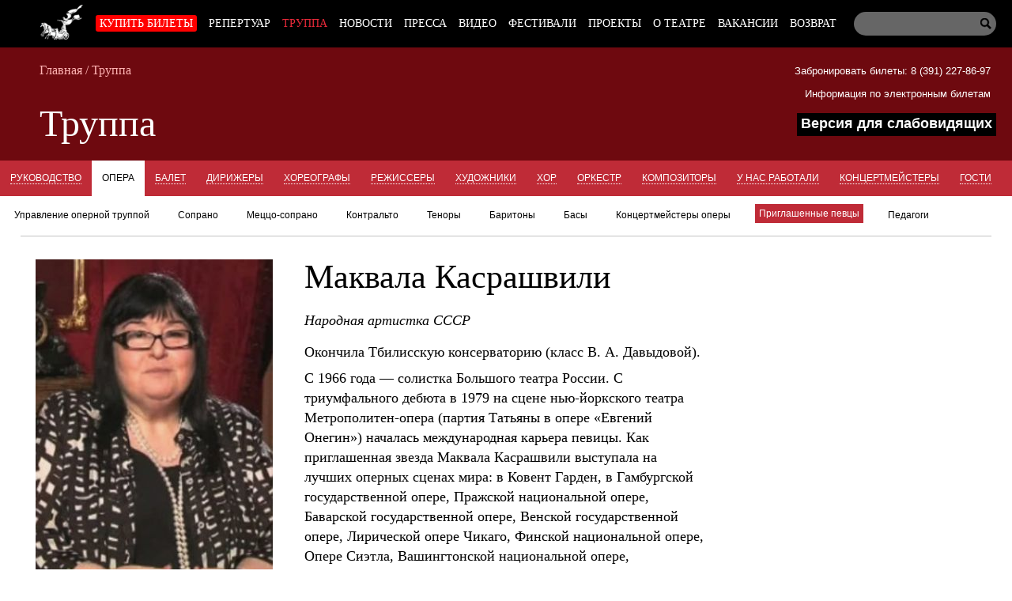

--- FILE ---
content_type: text/html; charset=utf-8
request_url: https://krasopera.ru/artists/view/163
body_size: 8484
content:
 <!doctype html> <head> <meta charset="utf-8"> <title>Маквала Касрашвили - Труппа - Красноярский государственный театр оперы и балета</title> <link rel="icon" type="image/png" href="/static/img/favicon.png"> <meta name="viewport" content="width=device-width"> <script src="/static/js/jquery-1.9.1.min.js"></script> <script src="/static/js/jquery.cookie.js"></script> <script src="/static/js/scripts.js"></script> <link rel="stylesheet" href="/static/css1/_styles.min.css"> <meta name="Description" content="Красноярский государственный театр оперы и балета" /> <meta name="Keywords" content="опера, балет, выставки, концерты, гастроли, Красноярск" /> <meta name="Viewport" content="width=device-width"> <meta name="Hs" content="hz"> </head> <body> <div id="tools" class="tools"> <ul> <li class="font_size"> Размер шрифта: <p> <span><button title="Стандартный" class="font100" id="font100"><img src="/static/img/icons/checkmark.png" id="check_font100">А </button></span> <span><button title="Крупный" class="font150"id="font150"><img src="/static/img/icons/checkmark.png" id="check_font150"> А</button></span> <span><button title="Очень крупный" class="font200" id="font200"><img src="/static/img/icons/checkmark.png" id="check_font200">А</button></span> </p> </li> <li class="font_family"> Шрифт: <p> <span><button title="Arial" id="arl" class="arl" onclick="return add_font_arial();"><img src="/static/img/icons/checkmark.png" id="check_arial">Arial</button></span> <span><button title="Times New Roman" id="tnr" class="tnr"><img src="/static/img/icons/checkmark.png" id="check_times" >Times New Roman</button></span> </p> </li> <li class="color_scheme"> <p>Цветовая схема:</p> <span><button title="Белым по черному" id="black_white"><img src="/static/img/icons/checkmark.png" id="check_black" >Белым по черному</button></span> <span><button title="Черным по белому" id="white_black" class="white_black"><img src="/static/img/icons/checkmark.png" id="check_white">Черным по белому</button></span> <div style="height: 5px"></div> <span><button title="Тёмно-синим по голубому" id="dark_blue" class="dark_blue"><img src="/static/img/icons/checkmark.png" id="check_blue">Тёмно-синим по голубому</button></span> <div style="height: 5px"></div> <span><button title="Коричневым по бежевому" id="brown_beige" class="brown_beige"><img src="/static/img/icons/checkmark.png" id="check_brown">Коричневым по бежевому</button></span> </li> <li class="kerning"> Интервал между буквами: <p> <span> <button title="Стандартный" class="spasing_standart" id="spasing_standart"><img src="/static/img/icons/checkmark.png" id="check_stand">Стандартный</button> <button title="Средний" class="spasing_mid" id="spasing_mid"><img src="/static/img/icons/checkmark.png" id="check_mid" >Средний</button> <button title="Большой" class="spasing_big" id="spasing_big"><img src="/static/img/icons/checkmark.png" id="check_big" >Большой</button> </span> </p> </li> <li class="pictures"> Изображения: <p><span><button title="Скрыть" id="hide_pic">Скрыть</button></span></p> </li> </ul> <p><a class="turn-off-switch" href="#" onClick="return toggle_contrast();">Отключить</a></p> </div> <header id="top"> <nav class="nav"> <form class="search_form" action="/search/" method="post"> <input type="text" class="query" name="query"> <input type="submit" class="submit" value=" "></input> </form> <div class="wrapper nav-wrapper"> <ul class='menu level1 nav-ul'><li class='home'><a href='/'></a></li> <li class='node28'> <a class='level1' href=/afisha/>Купить билеты</a> <ul class='menu level2'></ul></li> <li class='node27'> <a class='level1' href=/play/>Репертуар</a> </li> <li class='active node29'> <a class='level1' href=/artists/>Труппа</a> </li> <li class='node25'> <a class='level1' href=/news/>Новости</a> </li> <li class='node26'> <a class='level1' href=/press/>Пресса</a> <ul class='menu level2'> <li class='node33'> <a class='level2' href=/press/interview/>Интервью</a> </li> <li class='node34'> <a class='level2' href=/press/reviews/>Рецензии</a> </li> <li class='node43'> <a class='level2' href=/press/preview/>Анонсы</a> </li> <li class='node44'> <a class='level2' href=/press/overview/>Обзоры</a> </li> <li class='node54'> <a class='level2' href=/press/portret/>Портреты</a> </li> </ul></li> <li class='node59'> <a class='level1' href=/video/>Видео</a> </li> <li class='node51'> <a class='level1' href=/festival/>Фестивали</a> </li> <li class='node62'> <a class='level1' href=/project/>Проекты</a> </li> <li class='node24'> <a class='level1' href=/about/>О театре</a> <ul class='menu level2'> <li class='node35'> <a class='level2' href=/about/history/>История</a> </li> <li class='node31'> <a class='level2' href=/about/management/>Руководство</a> </li> <li class='node36'> <a class='level2' href=/about/administration/>Администрация</a> </li> <li class='node39'> <a class='level2' href=/about/uchastniki-svo-tickets/>Билеты для участников СВО</a> </li> <li class='node40'> <a class='level2' href=/about/zakupki/>Закупки</a> </li> <li class='node41'> <a class='level2' href=/about/dokumenty/>Документы</a> </li> <li class='node42'> <a class='level2' href=/about/services-for-consumers/>Услуги для потребителей</a> </li> <li class='node66'> <a class='level2' href=/about/dostupnaya-sreda/>Доступная среда</a> </li> <li class='node61'> <a class='level2' href=/about/okou/>Оценка качества оказания услуг</a> </li> <li class='node67'> <a class='level2' href=/about/vacancy/>Вакансии</a> </li> </ul></li> <li class='node38'> <a class='level1' href=/hiring/>Вакансии</a> </li> <li class='node71'> <a class='level1' href=/refund/>Возврат</a> </li> </ul> </div> </nav> <div class="top-bar"> <a href="/afisha/" class="buy-link">Купить билеты</a> <div id="mobile-tools" class="tools"> <ul> <li class="font_size"> <span><button class="font100">А</button></span> <span><button class="font150">А</button></span> <span><button class="font200">А</button></span> </li> <li class="color_scheme"> <span><button id="black_white">Ц</button></span> <span><button id="white_black" class="white_black">Ц</button></span> <span><button id="dark_blue" class="dark_blue">Ц</button></span> <span><button id="brown_beige" class="brown_beige">Ц</button></span> </li> </ul> </div> <span class="eye" onclick="return toggle_contrast();" title="Версия для слабовидящих"></span> <input id="hamburger" class="hamburger" type="checkbox"/> <section class="drawer-list"> <ul> <ul class='menu level1 nav-ul'><li class='home'><a href='/'></a></li> <li class='node28'> <a class='level1' href=/afisha/>Купить билеты</a> <ul class='menu level2'><li><form class="mobile-search" action="/search/" method="post"><input type="text" class="query" name="query"><input type="submit" class="submit" value=" "></form></li></ul></li> <li class='node27'> <a class='level1' href=/play/>Репертуар</a> </li> <li class='active node29'> <a class='level1' href=/artists/>Труппа</a> </li> <li class='node25'> <a class='level1' href=/news/>Новости</a> </li> <li class='node26'> <a class='level1' href=/press/>Пресса</a> <ul class='menu level2'> <li class='node33'> <a class='level2' href=/press/interview/>Интервью</a> </li> <li class='node34'> <a class='level2' href=/press/reviews/>Рецензии</a> </li> <li class='node43'> <a class='level2' href=/press/preview/>Анонсы</a> </li> <li class='node44'> <a class='level2' href=/press/overview/>Обзоры</a> </li> <li class='node54'> <a class='level2' href=/press/portret/>Портреты</a> </li> <li><form class="mobile-search" action="/search/" method="post"><input type="text" class="query" name="query"><input type="submit" class="submit" value=" "></form></li></ul></li> <li class='node59'> <a class='level1' href=/video/>Видео</a> </li> <li class='node51'> <a class='level1' href=/festival/>Фестивали</a> </li> <li class='node62'> <a class='level1' href=/project/>Проекты</a> </li> <li class='node24'> <a class='level1' href=/about/>О театре</a> <ul class='menu level2'> <li class='node35'> <a class='level2' href=/about/history/>История</a> </li> <li class='node31'> <a class='level2' href=/about/management/>Руководство</a> </li> <li class='node36'> <a class='level2' href=/about/administration/>Администрация</a> </li> <li class='node39'> <a class='level2' href=/about/uchastniki-svo-tickets/>Билеты для участников СВО</a> </li> <li class='node40'> <a class='level2' href=/about/zakupki/>Закупки</a> </li> <li class='node41'> <a class='level2' href=/about/dokumenty/>Документы</a> </li> <li class='node42'> <a class='level2' href=/about/services-for-consumers/>Услуги для потребителей</a> </li> <li class='node66'> <a class='level2' href=/about/dostupnaya-sreda/>Доступная среда</a> </li> <li class='node61'> <a class='level2' href=/about/okou/>Оценка качества оказания услуг</a> </li> <li class='node67'> <a class='level2' href=/about/vacancy/>Вакансии</a> </li> <li><form class="mobile-search" action="/search/" method="post"><input type="text" class="query" name="query"><input type="submit" class="submit" value=" "></form></li></ul></li> <li class='node38'> <a class='level1' href=/hiring/>Вакансии</a> </li> <li class='node71'> <a class='level1' href=/refund/>Возврат</a> </li> <li><form class="mobile-search" action="/search/" method="post"><input type="text" class="query" name="query"><input type="submit" class="submit" value=" "></form></li></ul> </ul> </section> <label class="hamburger" for="hamburger"> <i></i> <text> <close></close> <open></open> </text> </label> </div> <div class="sub"> <div class="book-office"> <span> <a href="tel:+73912278697">Забронировать билеты: 8 (391) 227-86-97</a> </span><br> <span> <a href="/about/dokumenty/online-tickets/">Информация по электронным билетам</a> </span> <p class="contrast-switch-container"> <a class="contrast-switch" href="#" onClick="return toggle_contrast();">Версия для слабовидящих</a> </p> </div> <div class="breadcrumbs"> <span><a href="/">Главная</a></span><span> / </span><span><a href="/artists/">Труппа</a></span> </div> <h1>Труппа</h1> </div> </header> <div class="tabs"> <ul> <li> <a href="/artists/administration/">Руководство</a> </li> <li class="active"> <a href="/artists/opera/">Опера</a> </li> <li> <a href="/artists/ballet/">Балет</a> </li> <li> <a href="/artists/conductors/">Дирижеры</a> </li> <li> <a href="/artists/choreographers/">Хореографы</a> </li> <li> <a href="/artists/directors/">Режиссеры</a> </li> <li> <a href="/artists/artists/">Художники</a> </li> <li> <a href="/artists/choir/">Хор</a> </li> <li> <a href="/artists/orchestra/">Оркестр</a> </li> <li> <a href="/artists/composers/">Композиторы</a> </li> <li> <a href="/artists/previously/">У нас работали</a> </li> <li> <a href="/artists/concertmeisters/">Концертмейстеры</a> </li> <li> <a href="/artists/guests/">Гости</a> </li> </ul> <select class="resp-tabs"> <option value='/artists/administration/'>Руководство</option> <option selected="selected" value='/artists/opera/'>Опера</option> <option value='/artists/ballet/'>Балет</option> <option value='/artists/conductors/'>Дирижеры</option> <option value='/artists/choreographers/'>Хореографы</option> <option value='/artists/directors/'>Режиссеры</option> <option value='/artists/artists/'>Художники</option> <option value='/artists/choir/'>Хор</option> <option value='/artists/orchestra/'>Оркестр</option> <option value='/artists/composers/'>Композиторы</option> <option value='/artists/previously/'>У нас работали</option> <option value='/artists/concertmeisters/'>Концертмейстеры</option> <option value='/artists/guests/'>Гости</option> </select> </div> <div class="tabs subtabs"> <ul> <li class="totop"><a href="#top">Наверх &uarr;</a></li> <li class="/artists/operaoperatic-group-management"> <a href="/artists/opera#operatic-group-management">Управление оперной труппой</a> </li> <li class="/artists/operasoprano"> <a href="/artists/opera#soprano">Сопрано</a> </li> <li class="/artists/operamezzo-soprano"> <a href="/artists/opera#mezzo-soprano">Меццо-сопрано</a> </li> <li class="/artists/operacontralto"> <a href="/artists/opera#contralto">Контральто</a> </li> <li class="/artists/operatenors"> <a href="/artists/opera#tenors">Теноры</a> </li> <li class="/artists/operabaritones"> <a href="/artists/opera#baritones">Баритоны</a> </li> <li class="/artists/operabass"> <a href="/artists/opera#bass">Басы</a> </li> <li class="/artists/operaconcertmasters-opera"> <a href="/artists/opera#concertmasters-opera">Концертмейстеры оперы</a> </li> <li class="/artists/operaguest-opera active"> <a href="/artists/opera#guest-opera">Приглашенные певцы</a> </li> <li class="/artists/operaguest-coaches"> <a href="/artists/opera#guest-coaches">Педагоги</a> </li> </ul> <select class="resp-tabs subtabs"> <option value='/artists/opera#operatic-group-management'>Управление оперной труппой</option> <option value='/artists/opera#soprano'>Сопрано</option> <option value='/artists/opera#mezzo-soprano'>Меццо-сопрано</option> <option value='/artists/opera#contralto'>Контральто</option> <option value='/artists/opera#tenors'>Теноры</option> <option value='/artists/opera#baritones'>Баритоны</option> <option value='/artists/opera#bass'>Басы</option> <option value='/artists/opera#concertmasters-opera'>Концертмейстеры оперы</option> <option selected="selected" value='/artists/opera#guest-opera'>Приглашенные певцы</option> <option value='/artists/opera#guest-coaches'>Педагоги</option> </select> </div> <div id="wrap"> <script type="text/javascript" src="/static/js/fancybox/3/jquery.fancybox.min.js"></script> <link rel="stylesheet" href="/static/js/fancybox/3/jquery.fancybox.min.css" type="text/css" media="screen"> <div id="text" class="content person_view full_width"> <div class="left"> <div class="bio" style="min-height: 350px;"> <a rel="lightbox" href="/static/up/images/person/person_foto_163.jpg"><img class="portrait" src="/static/cache/images/person/person_foto_163_300x419.jpg"></a> <h1>Маквала Касрашвили</h1> <p class="status">Народная артистка СССР</p> <p>Окончила&nbsp;Тбилисскую консерваторию&nbsp;(класс&nbsp;В. А. Давыдовой).</p> <p>С&nbsp;1966 года&nbsp;&mdash; солистка Большого театра России. С триумфального дебюта в 1979 на сцене нью-йоркского театра Метрополитен-опера (партия Татьяны в опере &laquo;Евгений Онегин&raquo;) началась международная карьера певицы. Как приглашенная звезда Маквала Касрашвили выступала на лучших оперных сценах мира: в Ковент Гарден, в Гамбургской государственной опере, Пражской национальной опере, Баварской государственной опере, Венской государственной опере, Лирической опере Чикаго, Финской национальной опере, Опере Сиэтла, Вашингтонской национальной опере, Национальной академии Санта Чечилия, Венгерском оперном театре, варшавском Большом театре, Государственном академическом Мариинском театре. Сотрудничала с такими выдающимися дирижерами, как Колин Дэвис, Нелло Санти, Джузеппе Патане, Даниэль Орен, Шарль Дютуа, Неэме Ярви, Геннадий Рождественский, Майкл Тилсон Томас, Евгений Светланов, Юрий Темирканов, и др.</p> <p>Партнерами певицы были знаменитые певцы Руджеро Раймонди, Николай Гяуров, Николай Гедда, Кири Те Канава, Долорес Заджик, Томас Аллен и др. В 2000 г. была назначена управляющей творческими коллективами оперной труппы Большого театра России.</p>&nbsp; </div> </div> <div class="right"> </div> <div class="media"> <ul class="video clearfix"> <ul class="video"> <li> <img alt="Постер видеоролика Директор театра Светлана Гузий о старте VIII Международного фестиваля &quot;Парад звезд в Оперном&quot;, программа &quot;Утренний кофе&quot; на канала Афонтово" src="/static/cache/images/video/00095/8499aaed082e433c11d82642eb21596e_200x200.jpg" /> <a class="btn" rel="video" href="https://www.youtube.com/watch?v=dLXhs-GAbjE" title="Директор театра Светлана Гузий о старте VIII Международного фестиваля &quot;Парад звезд в Оперном&quot;, программа &quot;Утренний кофе&quot; на канала Афонтово"></a> </li> </ul> </ul> </div><!-- /media --> <h4>Пресса и новости</h4> <ul class="press"> <li> <span class="date">25.09.2019</span><br> <a href="/press/overview/muzyka-nad-eniseyem.htm">Музыка над Енисеем</a> <p>Этой красивой и круглой даты театр достиг в декабре 2018 года, как раз тогда, когда в России объявили Год театра. Но юбилейный год продолжается. А для любого профессионального театра Год театра &ndash; каждый день. -&nbsp;Людмила ЛАВРОВА,&nbsp;"Литературная газета", 25.09.2019 г.</p> </li> <li> <span class="date">20.04.2017</span><br> <a href="/news/itogi-i-tura-iv-mezhdunarodnogo-konkursa-molodykh-opernykh-pevtsov-imeni-petra-slovtsova.htm">Итоги I тура IV Международного конкурса молодых оперных певцов имени Петра Словцова</a> <p>Подведены итоги первого тура IV Международного конкурса молодых оперных певцов имени Петра Словцова. Этот этап проходил в Москве и был отборочным &ndash; жюри оценивало вокалистов по видеозаписям, присланным на конкурс.</p> </li> <li> <span class="date">19.01.2017</span><br> <a href="/news/nu-ochen-chernaya-pyatnitsa-v-teatre-opery-i-baleta.htm">Ну очень «Черная пятница» в театре оперы и балета</a> <p>В Красноярском театре оперы и балета вновь долгожданная акция &laquo;Черная пятница&raquo;. В этот день билеты на спектакли театра можно приобрести с невероятной скидкой &ndash; всего по 100 рублей.</p> </li> </ul> <p class="clear moar"><a href="/artists/view/163/press/">Все материалы</a></p> </div> <script type="text/javascript"> $(function() { $("a[rel='lightbox']").fancybox({ buttons : ['close'] }); $("a[rel='video']").fancybox({ buttons : ['close'], smallBtn : true, toolbar : true, }); }); </script> <style> .fancybox-caption { text-align: center; } </style> <aside> </aside> </div> <footer style="height: auto;"> <nav> <ul> <li> <p class="subheader">Театр</p> <ul> <li class='node24'><a href="/about/">О театре</a></li> <li class='node29 active'><a href="/artists/">Труппа</a></li> <li class='node31'><a href="/about/management/">Руководство</a></li> <li class='node37'><a href="/partners/">Партнеры</a></li> <li class='node38'><a href="/hiring/">Вакансии</a></li> <li class='node30'><a href="/contacts/">Контакты</a></li> <li style="width: auto"> <a href="https://bus.gov.ru/pub/planshortcoming/293584" target="_blank">Результаты НОК</a> </li> </ul> </li> <li> <p class="subheader">Репертуар</p> <ul> <li><a href="/afisha/browse/1/">Опера</a></li> <li><a href="/afisha/browse/2/">Балет</a></li> <li><a href="/afisha/browse/3/">Детям</a></li> <li><a href="/afisha/browse/4/">Готовится к постановке</a></li> <li><a href="/afisha/browse/5/"> У нас в гостях</a></li> <li><a href="/afisha/browse/6/">Концерты</a></li> </ul> </li> <li> <p class="subheader">События</p> <ul> <li class='node25'><a href="/news/">Новости</a></li> <li class='node51'><a href="/festival/">Фестивали</a></li> <li class='node26'><a href="/press/">Пресса</a></li> <li class='node95'><a href="/video/">Видео</a></li> </ul> </li> </ul> </nav> <div class="social"> <ul> <li style="background: none;"><a href="http://vk.com/krasopera"><img src="/static/img/icons/vk.png" width="32" height="32"></a></li> <li class="email"><a href="http://my.mail.ru/mail/krasopera78/"></a></li> <li style="background: none;"><a href="https://t.me/krasopera"><img src="/static/img/icons/telegram.png" width="32" height="32"></a></li> <li style="background: none;"><a href="https://ok.ru/group/70000007124607"><img src="/static/img/oklassniki.png" width="32" height="32"></a></li> </ul> </div> <div class="ident"> <p>Красноярский государственный театр оперы и балета © 2003-2026 Все права зарегистрированы..</p> <div class="address"><p>Касса театра: <a href="tel:+73912278697">+7 (391) 227-86-97</a> <br>c 10:00 до 20:00 ежедневно, <br>обед с 14:00 до 14:30,<br>без выходных<br> Красноярск, ул. Перенсона, 2</p></div> </div> <!-- <form style="max-width: 800px; margin: auto; text-align: center;" method="post" action="/tools/subscribe/"> <p>Подписаться на новости и предложения театра<br> <input type="email" name="email" style="padding: 3px; width: 125px;border:1px solid silver; border-radius: 2px;" placeholder="Ваш email" required> <button>Подписаться</button></p> </form> --> <div class="copy"> <!-- Yandex.Metrika informer --> <a href="https://metrika.yandex.ru/stat/?id=11960857&amp;from=informer" target="_blank" rel="nofollow"><img src="https://informer.yandex.ru/informer/11960857/3_0_FFFFFFFF_EFEFEFFF_0_pageviews" style="width:88px; height:31px; border:0;" alt="Яндекс.Метрика" title="Яндекс.Метрика: данные за сегодня (просмотры, визиты и уникальные посетители)" class="ym-advanced-informer" data-cid="11960857" data-lang="ru" /></a> <!-- /Yandex.Metrika informer --> Разработка программы сайта: <a href="http://vaviloff.ru/">Vaviloff&Quindt</a> </div> </footer> <!-- Yandex.Metrika counter --> <script type="text/javascript" > (function(m,e,t,r,i,k,a){m[i]=m[i]||function(){(m[i].a=m[i].a||[]).push(arguments)}; m[i].l=1*new Date();k=e.createElement(t),a=e.getElementsByTagName(t)[0],k.async=1,k.src=r,a.parentNode.insertBefore(k,a)}) (window, document, "script", "https://mc.yandex.ru/metrika/tag.js", "ym"); ym(11960857, "init", { clickmap:true, trackLinks:true, accurateTrackBounce:true, webvisor:true }); </script> <noscript><div><img src="https://mc.yandex.ru/watch/11960857" style="position:absolute; left:-9999px;" alt="" /></div></noscript> <!-- /Yandex.Metrika counter --> <!-— Top.Mail.Ru counter —-><script type="text/javascript"> var _tmr = window._tmr || (window._tmr = []); _tmr.push({id: "3571485", type: "pageView", start: (new Date()).getTime()}); (function (d, w, id) { if (d.getElementById(id)) return; var ts = d.createElement("script"); ts.type = "text/javascript"; ts.async = true; ts.id = id; ts.src = "https://top-fwz1.mail.ru/js/code.js"; var f = function () {var s = d.getElementsByTagName("script")[0]; s.parentNode.insertBefore(ts, s);}; if (w.opera == "[object Opera]") { d.addEventListener("DOMContentLoaded", f, false); } else { f(); } })(document, window, "tmr-code"); </script> <noscript><div><img src="https://top-fwz1.mail.ru/counter?id=3571485;js=na" style="position:absolute;left:-9999px;" alt="Top.Mail.Ru" /></div></noscript><!—- /Top.Mail.Ru counter —-> <script type="text/javascript">!function(){var t=document.createElement("script");t.type="text/javascript",t.async=!0,t.src='https://vk.com/js/api/openapi.js?173',t.onload=function(){VK.Retargeting.Init("VK-RTRG-1968376-8EehA"),VK.Retargeting.Hit()},document.head.appendChild(t)}();</script><noscript><img src="https://vk.com/rtrg?p=VK-RTRG-1968376-8EehA" style="position:fixed; left:-999px;" alt=""/></noscript> <script async src="https://culturaltracking.ru/static/js/spxl.js?pixelId=20080" data-pixel-id="20080"></script> <a href="#" class="to-top"><img src="/static/img/to-the-top.png"></a> </body> </html> 

--- FILE ---
content_type: text/css
request_url: https://krasopera.ru/static/css1/_styles.min.css
body_size: 74409
content:
/*! normalize.css v3.0.1 | MIT License | git.io/normalize */
html {
    font-family: sans-serif;
    -ms-text-size-adjust: 100%;
    -webkit-text-size-adjust: 100%
}

body {
    margin: 0
}

article,
aside,
details,
figcaption,
figure,
footer,
header,
hgroup,
main,
nav,
section,
summary {
    display: block
}

audio,
canvas,
progress,
video {
    display: inline-block;
    vertical-align: baseline
}

audio:not([controls]) {
    display: none;
    height: 0
}

[hidden],
template {
    display: none
}

a {
    background: 0 0;
    text-decoration-skip-ink: none
}

a:active,
a:hover {
    outline: 0
}

abbr[title] {
    border-bottom: 1px dotted
}

b,
strong {
    font-weight: 700
}

dfn {
    font-style: italic
}

h1,
h2,
h3 {
    margin: 0;
    font-weight: 400
}

mark {
    background: #ff0;
    color: #000
}

small {
    font-size: 80%
}

sub,
sup {
    font-size: 75%;
    line-height: 0;
    position: relative;
    vertical-align: baseline
}

sup {
    top: -.5em
}

sub {
    bottom: -.25em
}

img {
    border: 0
}

svg:not(:root) {
    overflow: hidden
}

figure {
    margin: 1em 40px
}

hr {
    -moz-box-sizing: content-box;
    box-sizing: content-box;
    height: 0
}

pre {
    overflow: auto
}

code,
kbd,
pre,
samp {
    font-family: monospace, monospace;
    font-size: 1em
}

button,
input,
optgroup,
select,
textarea {
    color: inherit;
    font: inherit;
    margin: 0
}

button {
    overflow: visible
}

button,
select {
    text-transform: none
}

button,
html input[type=button],
input[type=reset],
input[type=submit] {
    -webkit-appearance: button;
    appearance: button;
    cursor: pointer
}

button[disabled],
html input[disabled] {
    cursor: default
}

button::-moz-focus-inner,
input::-moz-focus-inner {
    border: 0;
    padding: 0
}

input {
    line-height: normal
}

input[type=checkbox],
input[type=radio] {
    box-sizing: border-box;
    padding: 0
}

input[type=number]::-webkit-inner-spin-button,
input[type=number]::-webkit-outer-spin-button {
    height: auto
}

input[type=search] {
    -webkit-appearance: textfield;
    -moz-box-sizing: content-box;
    -webkit-box-sizing: content-box;
    box-sizing: content-box;
    appearance: textfield;
}

input[type=search]::-webkit-search-cancel-button,
input[type=search]::-webkit-search-decoration {
    -webkit-appearance: none
}

fieldset {
    border: 1px solid silver;
    margin: 0 2px;
    padding: .35em .625em .75em
}

legend {
    border: 0;
    padding: 0
}

textarea {
    overflow: auto
}

optgroup {
    font-weight: 700
}

table {
    border-collapse: collapse;
    border-spacing: 0
}

td,
th {
    padding: 0
}

ol,
ul {
    margin: 0;
    padding: 0
}

ul li {
    list-style: none;
    margin: 0;
    bottom: 0
}

*,
:after,
:before {
    box-sizing: border-box
}

p {
    margin: .3rem 0 .8rem
}

body,
html {
    background-color: #fff;
    height: 100%;
    font-family: "Times New Roman", serif;
    min-width: 990px;
    font-size: 10px
}

body {
    font-size: 1.6rem
}

#wrap {
    max-width: 1400px;
    min-width: 950px;
    margin: 0 auto;
    min-height: 100%
}

.wrap {
    max-width: 1400px;
    min-width: 950px;
    margin: 0 auto;
    position: relative
}

#wrap:after,
.content:after,
.previews:after,
footer:after {
    clear: left;
    display: block;
    content: ""
}

nav li {
    float: left
}

header nav li ul {
    display: none
}

header nav {
    height: 60px;
    line-height: 60px;
    overflow: hidden;
    padding-left: 50px;
    font-size: 1.4rem;
    text-transform: uppercase;
    background: #000
}

header nav>ul {
    height: 60px;
    overflow: hidden;
    z-index: 1
}

header nav li+li {
    padding-left: 15px
}

header nav li.home a {
    display: block;
    height: 50px;
    width: 56px;
    background: url(../img/logo-compact.png) no-repeat 0 5px
}

header nav a {
    color: #fff;
    text-decoration: none
}

header nav li.active a {
    color: #e82939
}

header nav a:hover {
    text-decoration: underline
}

header .search_form {
    z-index: 10;
    border-radius: 25px;
    width: 180px;
    padding: 3px 10px;
    float: right;
    color: #fff;
    margin: 15px 20px 0 0;
    height: 30px;
    line-height: 30px;
    font-size: 1.2rem;
    background: #666;
    background: url([data-uri]) no-repeat 160px center #666
}

header .search_form .query {
    border: none;
    background: 0 0;
    width: 140px;
    padding: 2px;
    font-family: Arial, sans-serif
}

header .search_form .submit {
    border: none;
    background: 0 0;
    padding: 0;
    width: 16px
}

header .sub {
    position: relative;
    background: #6e090f;
    padding: 10px 50px;
    color: #fff
}

header .sub h1 {
    font-size: 4.8rem;
    margin: 30px 0 10px
}

header .sub .breadcrumbs {
    font-size: 1.6rem;
    margin: 10px 0;
    color: #ffb4b4
}

header .sub .breadcrumbs:after {
    clear: right;
    display: block;
    content: ""
}

header .sub .breadcrumbs a {
    color: #ffb4b4;
    text-decoration: none
}

header .sub .subtitle {
    margin: 5px 0 15px;
    font-size: 1.8rem
}

.book-office {
    position: absolute;
    right: 120px;
    top: 30px;
    color: #fff;
    z-index: 100;
    font-size: 1.2rem;
    font-family: Arial, sans-serif;
    text-align: right
}

.book-office span {
    padding: 7px;
    float: left
}

.slider .book-office span {
    float: none;
    display: block
}

.book-office a.buy-tickets {
    background-color: #c33;
    color: #fff;
    padding: 7px;
    text-transform: uppercase;
    text-decoration: none;
    float: right
}

.book-office a.buy-tickets:hover {
    text-decoration: underline
}

.book-office a.contrast-switch {
    text-decoration: none;
    display: inline-block;
    padding: 3px 5px 5px;
    background: #fff;
    color: #000;
    background: #000;
    color: #fff;
    font-size: 140%;
    font-weight: 700
}

.sub .book-office {
    background: 0 0;
    width: 270px;
    font-size: 1.3rem;
    right: 20px;
    top: 15px
}

.sub .book-office span {
    float: right
}

.sub .book-office a {
    color: #fff;
    text-decoration: none;
}

.tabs {
    height: 45px;
    background: #bf2b37
}

.tabs ul {
    max-width: 1400px;
    min-width: 950px;
    margin: 0 auto
}

.tabs ul li {
    float: left;
    line-height: 45px;
    padding: 0 13px;
    font-family: Arial, sans-serif;
    text-transform: uppercase;
    font-size: 1.2rem
}

.tabs ul li a {
    color: #fff;
    text-decoration: none;
    border-bottom: 1px dotted #fff
}

.tabs ul li.active {
    background-color: #fff
}

.tabs ul li.active a {
    color: #000;
    text-decoration: none;
    border-bottom: 0
}

.subtabs {
    height: 55px
}

.subtabs,
.subtabs ul {
    background: #fff
}

.subtabs ul:after {
    border-bottom: 1px solid #c3c3c3;
    clear: left;
    display: block;
    content: " ";
    width: 96%;
    margin: 0 auto
}

.subtabs ul li {
    text-transform: none
}

.subtabs ul li a {
    color: #000;
    display: inline-block;
    padding: 2px 5px
}

.subtabs ul li.active a {
    background-color: #bf2b37;
    color: #fff;
    line-height: 20px
}

.sticky {
    position: fixed;
    top: 0;
    left: 0;
    width: 100%;
    box-shadow: 0 0 6px silver;
    z-index: 1
}

.subtabs ul.sticky:after {
    border-bottom: none
}

.subtabs ul .totop {
    float: right;
    visibility: hidden
}

.subtabs ul.sticky .totop {
    visibility: visible
}

.slider {
    width: 100%;
    position: relative
}

.slider .logo {
    width: 163px;
    height: 174px;
    /* background: url(../img/logo.png); */
    background-size: contain;
    position: absolute;
    top: 20px;
    left: 50px;
    z-index: 100
}

.slider .corner {
    height: 174px;
    position: absolute;
    background: url(../img/corner2.png) no-repeat right 8px;
    z-index: 100;
    bottom: 0;
    left: 0;
    width: 100%
}

.slider {
    background: #000
}

.caption {
    position: absolute;
    bottom: 160px;
    right: 80px;
    z-index: 100;
    width: 340px
}

.caption span {
    background: #000;
    display: inline-block;
    padding: 4px 15px
}

.caption span a {
    color: #fff;
    text-transform: uppercase;
    font-size: 3.2rem;
    text-decoration: none
}

.caption span:nth-child(5) {
    padding-bottom: 10px
}

.caption .date {
    background-color: #c33;
    color: #fff;
    font-size: 2.5rem;
    padding: 4px 14px 8px;
    font-style: italic;
    line-height: 1
}

.calendar {
    background: url(../img/paper2.jpg)
}

.calendar .ruler {
    clear: left;
    height: 54px;
    line-height: 28px;
    padding-top: 10px
}

.calendar .ruler .inner {
    position: relative;
    max-width: 1200px;
    margin: 0 auto;
    vertical-align: middle
}

.calendar .ruler li {
    float: left;
    margin: 5px 1px 0;
    border-radius: 30px;
    height: 30px;
    min-width: 30px;
    text-align: center;
    padding: 0 5px
}

.calendar .ruler li.month {
    text-transform: uppercase
}

.calendar .ruler li a {
    color: #666;
    text-decoration: none;
    font-weight: 700;
    padding: 0 3px
}

.calendar .ruler li.active {
    background-color: #c33
}

.calendar .ruler li.active a {
    color: #fff
}

.calendar .ruler li.inactive {
    border: none;
    color: #9d9d9d
}

.calendar .ruler .next,
.calendar .ruler .prev {
    position: absolute;
    top: 12px;
    width: 16px;
    height: 16px;
    z-index: 10;
    cursor: pointer
}

.calendar .ruler .prev {
    left: 5px;
    background: url(../img/arrow-left.png) no-repeat center center
}

.calendar .ruler .next {
    right: 5px;
    background: url(../img/arrow-right.png) no-repeat center center
}

.calendar .ruler .viewport {
    margin: 0 35px 0 35px;
    overflow: hidden;
    height: 42px;
    position: relative
}

.calendar .ruler ul {
    width: 9999px;
    position: absolute;
    top: 0;
    left: 0
}

.calendar .before,
.calendar .ruler:before {
    display: block;
    height: 2px;
    content: "";
    background-image: url([data-uri])
}

.calendar .viewer {
    margin-top: 15px;
    height: 335px;
    color: #fff;
    overflow: hidden;
    display: none
}

.calendar .before {
    margin-bottom: 15px
}

.calendar .viewer .pane {
    float: left;
    background: #000;
    height: 100%
}

.calendar .viewer .slide {
    width: 67%;
    position: relative
}

.calendar .viewer .slide img {
    position: absolute;
    top: 0;
    right: 0;
    width: auto;
    height: 335px
}

.calendar .viewer .info {
    width: 33%
}

.calendar .viewer .info .inner {
    padding: 20px
}

.calendar .viewer .info .date {
    font-size: 48px
}

.calendar .viewer .info em {
    font-size: 13px
}

.calendar .viewer .info li {
    padding: 10px;
    border-top: 1px solid #333;
    font-size: 20px
}

.calendar .viewer .info .time {
    float: right
}

.calendar .viewer .info .title {
    width: 70%;
    display: block
}

.calendar .viewer .shows {
    margin-top: 10px
}

.calendar .viewer .shows a {
    color: #fff;
    text-decoration: none
}

.calendar .viewer .shows a.active,
.calendar .viewer .shows a:hover {
    color: #ee3542
}

#text,
.content {
    padding: 25px 25px 25px 50px;
    background: #fff
}

#text.content {
    padding: 30px 45px
}

.content a,
aside a {
    color: #186daa;
    text-decoration: none
}

.content:after {
    clear: left;
    display: block;
    content: ""
}

.content h2.decorated {
    line-height: 36px;
    vertical-align: middle;
    background: url([data-uri]) repeat-x right center #fff
}

.content h2.decorated em {
    display: none
}

.content h2 {
    margin: 0 0 20px;
    font-size: 2.4rem
}

.content h2 span {
    padding: 0 15px 0 0;
    background: #fff
}

.content h3 a {
    text-decoration: none
}

.content .events,
.content .news {
    float: left
}

.content .events {
    width: 62%;
    padding-left: 2%
}

.content .events h2 {
    margin-left: -15px
}

.content .events li {
    clear: left;
    padding: 3px 0 20px;
    min-height: 200px
}

.content .events li img {
    max-width: 325px;
    height: auto
}

.content .events .illustr {
    max-height: 180px;
    overflow: hidden;
    float: left
}

.content .events h3 {
    font-size: 2.1rem;
    margin: -5px 0 10px
}

.content p,
.content td,
.content th,
.page_view li,
.text_view li {
    font-size: 1.8rem;
    line-height: 2.5rem
}

.page_view li,
.text_view li {
    list-style: disc;
    list-style-position: inside;
}

.content .events li h3,
.content .events li p {
    padding-left: 355px
}

.content .news {
    width: 30%;
    padding-left: 6%
}

.content .news h2 {
    margin-bottom: 5px;
    margin-left: -15px
}

.content h3 {
    font-size: 2rem;
    margin: 3px 0 5px
}

.content .news ul {
    padding: 0
}

.content .news li {
    padding: 0 0 15px
}

.content .date {
    font-size: 1.2rem;
    color: grey
}

.badges {
    padding: 15px 0 0;
    margin: 15px 0 0;
    border-top: 1px solid silver
}

.content .previews .press {
    clear: left;
    padding-top: 25px;
    margin: 0 15px
}

.content .press h2 {
    margin-bottom: 0;
    margin-left: -15px
}

.content .press ul:after {
    clear: left;
    content: "";
    display: block;
    padding-bottom: 15px
}

.content .press li {
    float: left;
    width: 33%
}

.content .press li .info {
    padding: 0 0 4px
}

.content .press li img {
    margin-bottom: 5px;
    width: 98%;
    padding: 0 2% 0 0
}

.content .press h3 {
    margin-bottom: 10px;
    margin-top: 10px
}

.content .press h3,
.content .press li p {
    padding: 0 20px 0 0
}

.moar {
    clear: left;
    text-transform: uppercase
}

.moar a {
    color: #cc2834;
    font-size: 1.2rem !important
}

.content table {
    border-collapse: collapse;
    width: 99%
}

#distributors td {
    border: 1px solid grey;
    padding: 10px
}

#text {
    width: 75%;
    padding-right: 5%;
    float: left
}

#text.afisha_category,
#text.full_width,
#text.play_category,
#text.play_view {
    width: auto;
    padding-right: 25px;
    float: none
}

.play_category .genre-cont {
    width: 50%;
    float: left
}

.play_category .genre-cont h2 {
    font-size: 3.2rem;
    margin: 0
}

.play_category ul h2 {
    margin: 0
}

.play_category ul.top-five li {
    width: 95%;
    border-top: 1px solid #d3d3d1
}

.play_category .play:first-child {
    border-bottom: 1px solid #d3d3d1
}

.right_col,
aside {
    padding: 30px 0;
    width: 20%;
    float: left;
    font-size: 1.6rem
}

.submenu li {
    padding: 2px 0
}

.submenu li.active>a {
    color: #000;
    cursor: text;
    text-decoration: none
}

.submenu ul {
    margin-left: 25px
}

footer {
    height: 500px;
    background: url(../img/footer-logo.png) no-repeat center 145px #000;
    color: #999;
    font-size: 1.6rem
}

footer a {
    color: #ccc;
    text-decoration: none
}

footer a:hover {
    text-decoration: underline
}

footer nav .subheader {
    text-transform: uppercase;
    text-align: center;
    border-bottom: 1px solid #484848;
    padding: 0 0 10px 0
}

footer>nav>ul {
    width: 800px;
    margin: 0 auto;
    text-align: center;
    padding-top: 50px;
    padding-bottom: 15px;
    border-bottom: 1px solid #484848
}

footer>nav>ul:after {
    clear: left;
    display: block;
    content: ""
}

footer nav>ul>li {
    width: 26%;
    float: left;
    margin: 0 2%
}

footer nav>ul>li:nth-child(2) {
    width: 36%
}

footer nav ul ul {
    padding-top: 10px;
    clear: left
}

footer nav ul ul li {
    width: 50%;
    float: left;
    text-align: left;
    padding: 3px 0
}

footer .social {
    width: 340px;
    margin: 0 auto;
    text-align: center;
    padding: 40px 0 30px
}

footer .social:after {
    clear: left;
    display: block;
    content: ""
}

footer .social a {
    display: block;
    height: 100%
}

footer .social li {
    display: inline-block;
    width: 32px;
    height: 32px;
    margin-right: 15px;
    background: url(../img/social-icons.png) no-repeat
}

footer .social li:last-child {
    margin: 0
}

footer .social .facebook {
    background-position: -7px 0
}

footer .social .vk {
    background-position: -53px 0
}

footer .social .twitter {
    background-position: -106px 0
}

footer .social .instagram {
    background-position: -160px 0
}

footer .social .youtube {
    background-position: -211px 0
}

footer .social .email {
    background-position: -258px 0
}

footer .copy,
footer .ident {
    text-align: center
}

footer .address {
    border-top: 1px solid #484848;
    width: 485px;
    margin: 10px auto
}

footer .address p {
    text-align: center;
    padding-top: 10px;
    line-height: 150%
}

footer .copy,
footer .copy a {
    color: #656565
}

footer .copy a {
    text-decoration: underline
}

footer .copy {
    line-height: 32px;
    padding-top: 10px
}

footer .copy img {
    vertical-align: middle;
    padding-right: 10px
}

.press .preview-img {
    display: block;
    max-height: 250px;
    overflow: hidden
}

.afisha_ticket {
    padding-left:25px;
    display: flex; 
    align-items: center; 
    justify-content: center;    

}

a.button {
    display: inline-block;
    padding: 7px 12px 7px;
    color: #fff;
    border-radius: 8px;
    text-decoration: none;
    background: #c03;
    background-image: -moz-linear-gradient(top, #c03, #900);
    background-image: -webkit-gradient(linear, left top, left bottom, color-stop(0, #c03), color-stop(1, #900));
    background: linear-gradient(0deg, #c03 0%, #f91818 100%);
    font-size: 1.4rem
}

a.button:hover {
    background-image: -moz-linear-gradient(top, #c03, #f25259);
    background-image: -webkit-gradient(linear, left top, left bottom, color-stop(0, #c03), color-stop(1, #f25259));
    background: linear-gradient(180deg, #c03 0%, #f25259 100%);
}

a.button:active {
    background-image: -moz-linear-gradient(top, #c03, #f25259);
    background-image: -webkit-gradient(linear, left top, left bottom, color-stop(0, #c03), color-stop(1, #f25259));
    background: linear-gradient(180deg, #c03 0%, #f25259 100%);
    margin-top: 1px;
    margin-left: 1px
}

.play_view .dates .selected_date .krasticket_button_partner {
    padding: 1px 10px;
    color: #fff;
    text-decoration: none
}

.festival_category h3 {
    margin: 5px 0 5px;
    font-size: 2.2rem
}

.festival_category h3 a {
    text-decoration: none;
    font-weight: 400
}

.festival_category li {
    clear: left;
    padding: 10px 0
}

.festival_category .date {
    color: grey
}

.project_category h3 {
    margin: 5px 0 5px;
    font-size: 2.2rem
}

.project_category h3 a {
    text-decoration: none;
    font-weight: 400
}

.project_category li {
    clear: left;
    padding: 10px 0
}

.project_category .date {
    color: grey
}

.multi a {
    font-size: 1.6rem
}

.videoblock {
    float: none;
    clear: both;
    width: 100%;
    position: relative;
    padding-bottom: 56.25%;
    padding-top: 25px;
    height: 0;
    margin-bottom: 30px
}

.videoblock iframe {
    position: absolute;
    top: 0;
    left: 0;
    width: 100%;
    height: 100%
}

.nav-ul {
    display: inline-block
}

.node28 .level1 {
    padding: 3px 5px;
    background: red;
    color: #fff;
    border-radius: 3px
}

video {
    max-width: 90%;
    margin: 0 auto
}

.video-cover {
    float: left;
    position: relative;
    margin-right: 15px
}

.homepage .video-cover {
  width: 100%;
}

.video .date {
    font-size: 1.8rem
}

.video h3 {
    font-size: 2.2rem;
    line-height: 3rem
}

#text.video-index {
    width: 85%;
    padding-top: 0
}

.video-index h1 {
    font-size: 3.2rem;
    margin: 0 0 15px;
    padding-top: 15px;
    color: #404040;
    clear: left
}

.video-index h2.play-video-total {
    font-size: 2rem
}

.video-index .people-videos-list {
    padding: 0;
    -webkit-column-count: 3;
    -moz-column-count: 3;
    column-count: 3
}

.video-index .people-videos-list li {
    font-size: 2rem;
    float: none
}

.video-index .play-person-total span,
.video-index .play-video-total span {
    padding-left: 8px;
    color: grey
}

.video-index .video li {
    clear: left;
}

.video-data {
    float: left;
    width: calc(100% - 315px)
}

.clear {
    clear: left
}

#pager {
    text-align: center;
    margin: 15px auto;
    padding-top: 10px;
    border-top: 1px solid silver
}

#pager p {
    font-size: 1.1rem;
    color: grey;
    font-style: italic;
    margin-bottom: 5px
}

#pager span {
    display: inline-block;
    text-align: center;
    margin-right: 6px;
    padding: 3px 2px;
    border-radius: 15px;
    font-size: 1.6rem;
    min-width: 3rem
}

#pager span a {
    color: #000;
    text-decoration: underline;
    padding: 5px
}

#pager span.active {
    background: #bf2b37;
    color: #fff
}

#pager span a:hover {
    color: red
}

.afisha,
.afisha .play {
    padding: 0;
    clear: left
}

.afisha>li+li {
    list-style: none;
    border-top: 1px solid silver;
    padding-top: 15px
}

.afisha .play {
    min-height: 150px;
    position: relative;
    display: flex;
}

.afisha .play:after {
    display: block;
    clear: left;
    content: " "
}

.afisha .play li {
    float: left;
    overflow: hidden;
    border: none
}

.afisha .play li.date {
    margin-left: 20px;
    width: 170px
}

.afisha .play li.date .day {
    font-size: 4rem;
    text-transform: uppercase;
    font-weight: 700
}

.afisha .play li.date .month {
    font-size: 2.2rem;
    font-weight: 700
}

.afisha .play li.date .weekday {
    font-size: 1.8rem;
    font-style: italic
}

.afisha .play .time {
    display: block;
    margin: 5px 0 5px;
    font-size: 2rem;
    font-weight: bold;
}

.afisha .play .time:before {
    display: block;
    width: 20px;
    content: "";
    border-top: 1px solid red;
    padding-top: 5px
}

.afisha .play li {
    min-height: 150px;
}

.afisha .play li.poster {
    text-align: center
}

.afisha .play .info {
    padding-left: 20px;
    position: relative;
    height: 100%;
    width: 350px;
    margin-bottom: 5px;
    padding-bottom: 25px
}

.afisha .play .info h2 {
    font-weight: 400;
    font-size: 2.4rem;
    line-height: 2.8rem;
    margin: 2px 0
}

.afisha .play .info .author,
.afisha .play .info .genre {
    margin: 8px 0 0
}

.afisha .play .info .genre {
    margin: 0 0 8px
}

/* .afisha .play .properties {
    position: absolute;
    bottom: 10px;
    left: 20px
} */

.afisha .play .info .genre {
    font-style: italic
}

.afisha .play .info .event {
    color: #cb2b2b;
    padding: 0px 0 2px 12px;
    border-left: 3px solid #cb2b2b;
    margin: 10px 0;
}

.afisha .premiere strong {
    display: none
}

.afisha a.cast-link {
    color: #bf2b37;
    text-decoration: none;
    border-bottom: 1px solid rgba(191, 43, 55, .39);
    font-size: 12px
}
.afisha .logo-victory-80-years {
    display: flex; 
    align-items: center; 
    justify-content: center;
}

.afisha .logo-victory-80-years img {
    margin-left: 30px; 
    height: 150px;
}
.play_category .play {
    width: 46%;
    margin-right: 4%;
    padding: 20px 0;
    float: left;
    height: 175px;
    border-top: 1px solid #d3d3d1;
    position: relative
}

.play_category .play:first-child,
.play_category .play:nth-child(2) {
    border: none
}

.play_category .play:before {
    display: block;
    content: " ";
    clear: left
}

.play_category .play:nth-child(2n+1) {
    clear: left
}

.play_category .author,
.play_category .genre,
.play_category .play h2 {
    padding-left: 150px;
    margin: 0
}

.play_category .play h2 {
    margin: 0 0 10px;
    font-size: 2.4rem
}

.play_category .play p {
    font-family: "Times New Roman", serif
}

.play_category .prem {
    float: right
}

.play_category .poster {
    float: left
}

.play .properties {
    color: grey;
    font-size: 1.1rem;
    font-family: Arial
}

.plays-list .properties, .top-five .properties {
    padding: 15px 0 0 150px;
}

.play .properties img {
    vertical-align: middle;
    margin-right: 5px
}

.play_category .plays-list:after {
    clear: left;
    display: block;
    content: " "
}

#text.person_index {
    width: 100%
}

.person_index .group-people {
    display: flex;
    flex-direction: row;
    flex-wrap: wrap;
}

.person_index .group-people .person {
    width: 180px;
    min-height: 235px;
    text-align: center;
    /* float: left */
}

.person_index .person .img {
    height: 175px;
    overflow: hidden;
    width: 130px;
    margin: auto;
    display: block
}

.person_index .person a {
    display: block;
    padding-top: 5px;
    font-size: 1.6rem
}

.person_index h2 {
    clear: left
}

.play_view .sections .text {
    padding: 20px 140px
}

.main_image {
    text-align: center;
    height: 500px;
    overflow: hidden;
    background-size: contain
}

.play_view ul {
    list-style: none;
    padding: 0
}

.sections>li {
    display: none
}

.play_view .people li {
    padding: 5px 0;
    font-size: 1.6rem
}

.play_view .dates {
    float: right;
    width: 300px;
    font: normal 14px/20px "Times New Roman", serif;
    margin-right: 15px;
    padding-left: 15px
}

.play_view .dates>span {
    text-transform: uppercase
}

.play_view .dates ul {
    margin: 15px 0 10px;
    padding: 12px 0 14px;
    border-top: 3px solid #9f9f9f;
    line-height: 46px
}

.play_view .dates ul:after {
    clear: left;
    display: block;
    content: " "
}

.play_view .dates ul li {
    font-size: 3.2rem;
    float: left
}

.play_view .dates ul li.separator {
    padding: 0 5px;
    color: silver
}

.play_view .dates ul li.separator span {
    font-size: 2.2rem
}

.play_view .dates ul li .month {
    font-size: 2.4rem
}

.play_view .tickets ul li .time {
    font-size: 2.2rem;
    color: grey;
    padding-left: 3px
}

.play_view .dates a {
    color: #c51e30;
    border-bottom: 1px dotted #c51e30;
    text-decoration: none
}

.play_view .tickets ul {
    line-height: 2rem
}

.play_view .tickets ul li {
    padding: 10px 0;
    float: none;
    position: relative
}

.play_view .tickets ul li a {
    color: #fff;
    line-height: 1.8rem;
    position: relative;
    top: -4px;
    margin-left: 5px;
    padding: 5px 10px 5px
}

.play_view .dates ul li a.active {
    color: #9f9f9f;
    border: none
}

.play_view .tickets ul li a.active {
    color: gold
}

.play_view .dates .selected_date {
    font-size: 2.5rem;
    color: #606060;
    line-height: 3rem
}

.play_view .dates .selected_date a {
    font-size: 1.6rem;
    line-height: 2.6rem;
    vertical-align: top
}

.play_view .info {
    padding-left: 225px;
    font-size: 1.4rem
}

.play_view #cast .cast {
    width: 70%;
    padding-right: 5%
}

.play_view #cast .cast table.people {
    width: 100%
}

.play_view .people td {
    padding: 10px 0
}

.play_view .people td:first-child {
    text-align: right;
    padding-right: 20px
}

.play_view #cast .people a {
    /* display: block */
}

.play_view #cast .people .debut {
  padding: 0 8px;
  color: rgb(170, 5, 5);
}

#cast .date_help {
    font-size: 1.6rem;
    color: grey
}

.media {
    clear: left
}

.media:after {
    clear: left;
    content: " ";
    display: block
}

.media ul {
    clear: left;
    padding: 20px 0 0
}

.media li {
    list-style: none;
    float: left;
}

.media .video li {
    margin: 0 4px 4px 0;
    position: relative;
    opacity: .8;
    transition: .3s opacity linear
}

.media .video li a.btn {
    position: absolute;
    top: 0;
    left: 0;
    z-index: 3;
    width: 100%;
    height: 100%;
    background: url(/static/img/play-btn.png) no-repeat center bottom 20px;
    opacity: .7;
    transition: .3s opacity linear
}

.media .video li:hover {
    transition: .3s opacity linear;
    opacity: 1
}

.media .video li a.btn:hover {
    opacity: .1;
    transition: .3s opacity linear
}

.media .preview-link {
    margin: 0 10px 10px 0;
    display: block
}

.person_view h4,
.play_view h4 {
    font: normal 15px/21px "Times New Roman", serif;
    text-transform: uppercase;
    color: #505050;
    clear: left;
    padding-top: 0;
    margin: 1.5rem 0 1rem;
    font-size: 1.8rem
}

.press {
    padding: 0;
    margin: 0
}

.press li {
    margin: 0;
    padding: 5px 10px 0 0
}

.press p {
    margin-top: 3px
}

.press .author {
    font-style: italic;
    color: grey
}

#press a,
.press a {
    font-size: 2.1rem
}

#text.person_view {
    padding-top: 25px
}

.person_view h1 {
    font: normal 42px/45px 'Times New Roman', serif;
    margin: 0 0 20px
}

.person_view h2 {
    margin: 7px 0 7px
}

.person_view .status {
    font-style: italic;
    margin: 15px 0
}

.person_view .left,
.person_view .right {
    float: left;
    width: 70%
}

.person_view .right {
    width: 30%;
    padding-left: 40px
}

.person_view .plays {
    width: 47%;
    padding-right: 3%;
    float: left;
    line-height: 140%
}

.person_awards p {
    font-family: serif
}

#text.person_view .bio p {
    font-size: 1.8rem;
    font-family: "Times New Roman", serif
}

.has-part:after {
    clear: left;
    display: block;
    content: " "
}

.person_view .plays {
    list-style: none;
    font-size: 1.6rem
}

.person_view .plays li {
    padding: 2px 0
}

.person_view .bio img {
    margin: 0 40px 30px 0;
    float: left
}

.person_view .archived_plays {
    padding-top: 15px
}

.person_view_aside {
    width: 200px
}

.person_view_aside .person {
    padding: 3px 10px;
    margin: 3px 0
}

.person_view_aside .person.active {
    background: url(../img/play_current.png)
}

.person_view_aside .person.active a {
    color: #000;
    text-decoration: none;
    cursor: text
}

#text.node26 {
    width: 80%
}

.text_category ul.texts {
    list-style: none
}

.text_category ul.texts li {
    padding: 5px 0 20px
}

.node26 ul.texts li:nth-child(2n) {
    margin-right: 0
}

.text_category ul.texts h2 {
    font-size: 2.2rem
}

.text_category ul.texts h2 a {
    text-decoration: none
}

.node26 ul.texts li:nth-child(2n+1) {
    clear: left
}

.text_category ul.texts li:after {
    display: block;
    content: "";
    clear: left
}

.text_category .date {
    font: bold 12px/14px inherit;
    font-style: italic;
    color: #000;
    padding: 0
}

.text_category h2 {
    margin: 4px 0 8px
}

.text_category li .pict {
    overflow: hidden;
    margin-top: 5px;
    float: left;
    margin-right: 8px;
    height: 150px
}

.text_category .txt_author {
    font-style: italic;
    color: grey
}

aside .title {
    margin-top: 15px;
    font-weight: 700;
    font-size: 100%
}

.txt_text .img {
    float: left;
    margin: 0 8px 5px 0
}

#text.text_view h1 {
    margin: 0 0 20px
}

#text.text_view .txt_author {
    color: grey;
    font-style: italic
}

#text.text_view .multi .preview-link-image {
    display: inline-block;
    margin: 0 10px 10px 0;
    padding: 3px;
    border: 1px solid silver;
    box-shadow: 1px 1px 4px #828282;
    border-radius: 3px
}

aside.text_view {
    text-align: center
}

aside.text_view .date {
    font-weight: 700
}

aside .for_play {
    padding-top: 10px
}

aside .for_play span {
    display: block;
    height: 20px
}

aside .for_play span em {
    background-color: #fff;
    font-style: italic;
    font-size: 1rem;
    color: grey;
    padding: 0 5px
}

aside .for_play p {
    margin: 3px 0
}

.next_prev:before {
    content: "";
    display: block;
    clear: both
}

#text_next,
#text_prev {
    margin-bottom: 20px;
    font-size: 1.8rem
}

#text_next {
    float: right;
    width: 300px
}

#text_prev {
    float: left;
    width: 300px
}

#text_next .prevnext_date,
#text_prev .prevnext_date {
    display: inline;
    font-size: 1.1rem
}

.guestbook ul {
    list-style: none
}

.guestbook ul,
.guestbook ul dl {
    padding: 0;
    margin: 0
}

.guestbook ul li {
    clear: left;
    padding: 10px 0;
    font: normal 14px/22px Arial
}

.guestbook .date {
    font-weight: 700;
    color: grey;
    font-size: 1.1rem;
    float: right
}

.guestbook .name {
    font-weight: 700;
    color: #000;
    font-size: 1.4rem;
    display: block;
    margin: 0 0 5px
}

.guestbook ul dd,
.guestbook ul dt {
    width: 60%;
    float: left;
    margin: 0;
    padding: 0
}

.guestbook ul dd {
    padding-left: 5%;
    width: 30%;
    color: red;
    padding-top: 22px
}

#ememail,
#message {
    display: none
}

#pager {
    clear: left
}

form.faq_add {
    margin-top: 1px solid silver;
    clear: left;
    padding-top: 10px;
    background: url(/static/img/moustache.png) no-repeat center 10px
}

form.faq_add:after {
    content: "";
    display: block;
    clear: left;
    padding-bottom: 30px
}

form.faq_add .send_title {
    background: url(/static/img/moustache.png) no-repeat center bottom;
    padding-bottom: 30px;
    font: normal 22px/30px 'Times New Roman', serif;
    font-style: italic;
    text-shadow: 1px 1px 3px silver;
    text-align: center
}

form.faq_add .left,
form.faq_add .right {
    width: 45%;
    float: left
}

form.faq_add .right {
    padding-left: 5%
}

form.faq_add textarea {
    width: 99%;
    height: 150px;
    float: left;
    border: 1px solid gray
}

form.faq_add label {
    display: block;
    text-align: left;
    clear: left;
    font-weight: 700
}

form.faq_add label span {
    color: red
}

form.faq_add .right label {
    width: 60%;
    margin-right: 2%;
    float: left;
    text-align: left
}

form.faq_add label input.text {
    width: 100%;
    border: 1px solid gray
}

form.faq_add .submit {
    background: buttonFace;
    margin: 15px 5% 0 0;
    padding: 5px 15px
}

p.error {
    background: #f8b8b8 url(/static/img/exclamation.png) no-repeat 4px center;
    padding: 5px 5px 5px 24px;
    text-align: left
}

@media (max-width:949px) {
    .afisha_category li.afisha_ticket {
        width: 100%;
        min-height: 50px;
        text-align: center;
        float: none;
        margin: 20px 0;
        padding: 0
    }
}

#cabinet-contents,
#cabinet-menu,
#cabinet-tabs {
    font-size: 1.6rem
}

#tools {
    display: none
}

#tools img {
    display: none
}

.contrast .content a {
    color: #000
}

.contrast .main_image,
.contrast img {
    -webkit-filter: grayscale(1);
    filter: grayscale(1)
}

.contrast a:focus,
button:focus {
    outline: #000 dotted 3px;
    border-radius: 5px
}

.contrast #tools {
    display: block;
    margin-bottom: 20px
}

.contrast .buy-tickets,
.contrast .krasticket_button_partner {
    display: none
}

.contrast header nav {
    background: #fff;
    color: #000;
    font-size: 1.8rem;
    height: auto;
    line-height: 30px
}

.contrast header nav>ul {
    height: auto
}

.font100 .contrast header nav>ul {
    line-height: 120%
}

.font150 .contrast header nav>ul {
    line-height: 150%
}

.font200 .contrast header nav>ul {
    line-height: 200%
}

.contrast header nav a {
    color: #000;
    text-decoration: underline;
    font-weight: 700
}

.contrast header nav li.home a {
    background: 0 0;
    height: 18px;
    width: auto
}

.contrast header nav li.home a:after {
    display: inline-block;
    content: "Главная"
}

.contrast .search_form {
    display: none
}

.contrast header .sub {
    background: #fff;
    color: #000
}

.contrast .sub .book-office {
    top: 0;
    color: #000;
    width: 550px
}

.contrast .sub .book-office a {
    color: #000;
    text-decoration: underline;
}

.contrast-switch-container {
    margin-top: 10px;
    clear: right;
    float: right;
}
.contrast .sub .book-office .contrast-switch {
    display: block;
    color: #fff;
}

.contrast header .sub .breadcrumbs {
    color: #000;
    font-size: 2rem
}

.contrast header .sub .breadcrumbs a {
    color: #000;
    text-decoration: underline
}

.contrast .tabs {
    padding: 0 50px;
    background: #fff;
    height: auto
}

.contrast .tabs ul:after {
    clear: left;
    display: block;
    content: " "
}

.contrast .tabs ul li {
    font-size: 1.6rem;
    border: 2px solid #fff
}

.contrast .tabs ul li a {
    text-decoration: none;
    border-bottom: 2px dotted #000;
    color: #000;
    font-weight: 700
}

.contrast .tabs ul li.active {
    border: 2px solid #000;
    border-radius: 6px
}

.contrast .tabs ul li.active a {
    border: 0;
    background: #fff
}

@media (min-width:1200px) {
    .contrast .subtabs {
        padding: 30px 50px
    }
}

.contrast .subtabs ul::after {
    border: 0
}

.contrast footer {
    background: #fff;
    color: #000;
    border-top: 3px solid #000;
    font-size: 1.8rem
}

.contrast footer nav>ul>li {
    width: 100%;
    margin: 0 auto
}

.contrast footer nav .subheader {
    padding-top: 25px;
    color: #000
}

.contrast footer a {
    color: #000;
    text-decoration: underline
}

.contrast footer .social {
    background: #000;
    margin-bottom: 30px
}

.contrast .events,
.contrast .previews .news,
.contrast .previews .press {
    padding-left: 2%;
    margin: 0
}

.contrast .previews .press li {
    float: none;
    width: auto;
    clear: left
}

.contrast .previews .press img {
    width: auto;
    float: left
}

.contrast .previews .press .preview-img {
    display: inline
}

.contrast .calendar,
.contrast .slider {
    display: none
}

.contrast h2.decorated {
    margin: 10px 0;
    background: 0 0
}

.contrast h2.decorated img {
    display: none
}

.contrast h2.decorated em {
    display: inline
}

.contrast .content .events,
.contrast .content .news {
    width: auto
}

.img_off .content .events li h3,
.img_off .content .events li p {
    padding: 0
}

.img_off .content .events li {
    min-height: auto
}

.contrast .afisha .play .info {
    padding-bottom: 2rem
}

.contrast .afisha_ticket {
    padding: 0;
}

.contrast .afisha>li {
    border-top: 3px solid #000;
    padding: 30px 0
}

.contrast .play .properties {
    color: #000;
    font-size: 1.3rem
}

.contrast .afisha .play .time::before {
    border: 0
}

.contrast a.button {
    background: #fff;
    color: #000;
    border: 2px solid #000;
    font-size: 2rem
}

.contrast .play_view .dates .selected_date .krasticket_button_partner {
    color: #000
}

.contrast .afisha .play .info .genre {
    font-style: normal
}

.contrast .play_category .genre-cont {
    float: none;
    width: auto
}

.contrast .play_category .play {
    height: auto;
    padding-bottom: 3rem
}

.contrast .content .date {
    color: #000
}

.contrast .play_view .dates {
    background: #fff;
    border: 2px solid grey
}

.contrast .play_view .dates li a {
    border: 0
}

.contrast #pager span.active {
    background: #fff;
    border: 2px solid #000;
    color: #000
}

.contrast .person_index .person:nth-child(4n+1) {
    clear: left
}

.white_black body,
html.white_black {
    background: #000;
    color: #fff
}

.white_black #text,
.white_black .content h2 span,
.white_black .sub .book-office,
.white_black .tabs,
.white_black header,
.white_black header .sub,
.white_black header nav {
    background: #000 !important;
    color: #fff !important
}

.white_black .tabs ul li {
    border-color: #000
}

.white_black .tabs a,
.white_black header a {
    color: #fff !important
}

.white_black .tabs ul li.active {
    background: #fff;
    color: #000
}

.white_black .tabs ul li.active a {
    color: #000 !important
}

.white_black .content .date,
.white_black .content a,
.white_black .play .properties {
    color: #fff
}

.white_black #pager span a {
    color: #fff
}

.white_black footer {
    background: #000;
    color: #fff
}

.white_black footer a {
    color: #fff
}

.white_black footer nav .subheader {
    color: #fff
}

.white_black .subtabs,
.white_black .subtabs ul {
    background: #000
}

.white_black #text,
.white_black .content {
    color: #fff;
    background: #000
}

.brown_beige body,
html.brown_beige {
    background: #f7f3d6;
    color: #4d4b43
}

#brown_beige,
#brown_beige button,
.brown_beige .content h2 span,
.brown_beige .subtabs,
.brown_beige .subtabs ul,
.brown_beige .tabs,
.brown_beige .tabs ul,
.brown_beige .wrap *,
.brown_beige header,
.brown_beige header .sub,
.brown_beige select {
    background: #f7f3d6;
    color: #4d4b43
}

.brown_beige .contrast a:focus,
.brown_beige button:focus {
    outline: #000 dotted 3px
}

.brown_beige #text,
.brown_beige .leftcol .submenu {
    background: #f7f3d6 !important;
    color: #4d4b43 !important
}

.brown_beige #pager span a,
.brown_beige .contrast .header dt,
.brown_beige .events h3 a,
.brown_beige .header dd,
.brown_beige .news li a,
.brown_beige .rights .descr ul li a,
.brown_beige .spravka .title a,
.brown_beige .useful_links .all-of a .brown_beige .leftcol .submenu li a,
.brown_beige .useful_links li a,
.brown_beige a,
.brown_beige footer a {
    color: #4d4b43 !important
}

.brown_beige footer {
    background: #f7f3d6;
    color: #4d4b43
}

.brown_beige #text,
.brown_beige .content,
.brown_beige .online_form label,
.brown_beige .social_category .documents li .descr {
    color: #4d4b43;
    background: #f7f3d6
}

.brown_beige #text .error {
    background-color: red
}

.brown_beige .feedback_category section {
    border-bottom-color: #4d4b43
}

.brown_beige a#goto-feedback,
.dark_blue a#goto-feedback {
    color: #fff !important
}

.dark_blue body,
html.dark_blue {
    background: #9dd1f0;
    color: #063460
}

#dark_blue,
#dark_blue button,
.dark_blue .content h2 span,
.dark_blue .subtabs,
.dark_blue .subtabs ul,
.dark_blue .tabs,
.dark_blue .tabs ul,
.dark_blue .wrap *,
.dark_blue header,
.dark_blue header .sub,
.dark_blue select {
    background: #9dd1f0;
    color: #063460
}

.dark_blue .contrast a:focus,
.dark_blue button:focus {
    outline: #fff dotted 3px
}

.dark_blue #text,
.dark_blue .leftcol .submenu {
    background: #9dd1f0 !important;
    color: #063460 !important
}

.dark_blue #pager span a,
.dark_blue .contrast .header dt,
.dark_blue .events h3 a,
.dark_blue .header dd,
.dark_blue .news li a,
.dark_blue .rights .descr ul li a,
.dark_blue .spravka .title a,
.dark_blue .useful_links .all-of a .dark_blue .leftcol .submenu li a,
.dark_blue .useful_links li a,
.dark_blue a,
.dark_blue footer a {
    color: #063460 !important
}

.dark_blue footer {
    background: #9dd1f0;
    color: #063460
}

.dark_blue #text,
.dark_blue .content,
.dark_blue .online_form label,
.dark_blue .social_category .documents li .descr {
    color: #063460;
    background: #9dd1f0
}

.dark_blue #text .error {
    background-color: red
}

.dark_blue .feedback_category section {
    border-bottom-color: #063460
}

#tools {
    font-size: 18px;
    color: #000;
    border: 1px solid #666;
    letter-spacing: normal;
    position: relative
}

.tools .font100 {
    font-size: 100%
}

.tools .font150 {
    font-size: 150%
}

.tools .font200 {
    font-size: 200%
}

.tools button {
    color: #000;
    background: #fff;
    background-color: transparent;
    border: 1px solid #666;
    font-size: inherit;
    padding: .1em .4em;
    text-transform: uppercase
}

#tools img {
    padding-right: .2em
}

.tools .turn-off-switch {
    position: absolute;
    right: 2rem;
    bottom: 2rem;
    color: #000;
    text-decoration: none;
    border: 1px solid #000;
    padding: 5px
}

.tools .white_black {
    color: #fff;
    background: #000
}

.white_black #black_white {
    background: #fff;
    color: #000
}

.white_black .tools button img {
    filter: invert(100%);
    -webkit-filter: invert(100%)
}

.spacing_standart {
    letter-spacing: normal
}

.spacing_mid {
    letter-spacing: .1em
}

.spacing_big {
    letter-spacing: .3em
}

.font100 {
    font-size: 10px
}

.font150 {
    font-size: 15px
}

.font200 {
    font-size: 20px
}

.tools .pic {
    border: 2px solid #000;
    margin-right: 15px
}

.white_black {
    color: #fff !important;
    background: #000 !important
}

.black_white {
    color: #000 !important;
    background: #fff !important
}

.tnr {
    font-family: "Times New Roman", serif !important
}

.arl {
    font-family: Arial, sans-serif !important
}

#tools li {
    border-right: 2px solid #000;
    display: inline-block;
    vertical-align: middle;
    margin: 5px 0;
    padding-left: 30px;
    padding-right: 30px;
    padding-top: 5px;
    padding-bottom: 5px
}

#tools li:last-child {
    border: none
}

.white_black .tools {
    color: #fff !important;
    background: silver !important
}

.white_black .tools button {
    color: #fff;
    background: #000
}

#tools button img {
    display: none
}

#tools button.active img {
    display: inline
}

.inverted {
    filter: invert(100%) !important;
    -webkit-filter: invert(100%) !important
}

body.img_off #wrap img {
    display: none !important
}

.drawer-list {
    position: fixed;
    left: 0;
    top: 0;
    height: 100vh;
    width: 80vw;
    transform: translate(-100vw, 0);
    -ms-transform: translatex(-100vw);
    box-sizing: border-box;
    pointer-events: none;
    padding-top: 40px;
    transition: width 475ms ease-out, transform 450ms ease, border-radius .8s .1s ease, opacity 475ms ease;
    border-bottom-left-radius: 100vw;
    background-color: #202020;
    z-index: 4;
    opacity: 0
}

@media (min-width:768px) {
    .drawer-list {
        width: 40vw
    }
}

.drawer-list ul {
    height: 100%;
    width: 100%;
    margin: 0;
    padding: 0;
    overflow: auto;
    overflow-x: hidden;
    pointer-events: auto
}

.drawer-list ul li ul {
    display: none
}

.drawer-list li {
    list-style: none;
    text-transform: uppercase;
    pointer-events: auto;
    white-space: nowrap;
    box-sizing: border-box;
    transform: translatex(-100vw);
    -ms-transform: translatex(-100vw)
}

.drawer-list li.active {
    background: red
}

.drawer-list li:last-child {
    margin-bottom: 2em
}

.drawer-list li a {
    text-decoration: none;
    color: #fff;
    text-align: center;
    display: block;
    padding: 12px 10px !important;
    font-size: 1.8rem
}

.drawer-list li a:hover {
    cursor: pointer;
    background-color: #88c2f8;
    background-color: rgba(170, 32, 40, .5);
    color: #fff
}

input.hamburger {
    display: none
}

input.hamburger:checked+.drawer-list {
    transform: translatex(0);
    border-bottom-left-radius: 0;
    opacity: 1
}

input.hamburger:checked+.drawer-list li {
    transform: translatex(0)
}

input.hamburger:checked+.drawer-list li:nth-child(1) {
    transition: transform .5s 20ms ease
}

input.hamburger:checked+.drawer-list li:nth-child(2) {
    transition: transform .5s 40ms ease
}

input.hamburger:checked+.drawer-list li:nth-child(3) {
    transition: transform .5s 60ms ease
}

input.hamburger:checked+.drawer-list li:nth-child(4) {
    transition: transform .5s 80ms ease
}

input.hamburger:checked+.drawer-list li:nth-child(5) {
    transition: transform .5s .1s ease
}

input.hamburger:checked+.drawer-list li:nth-child(6) {
    transition: transform .5s .12s ease
}

input.hamburger:checked+.drawer-list li:nth-child(7) {
    transition: transform .5s .14s ease
}

input.hamburger:checked+.drawer-list li:nth-child(8) {
    transition: transform .5s .16s ease
}

input.hamburger:checked+.drawer-list li:nth-child(9) {
    transition: transform .5s .18s ease
}

input.hamburger:checked+.drawer-list li:nth-child(10) {
    transition: transform .5s .2s ease
}

input.hamburger:checked+.drawer-list li:nth-child(11) {
    transition: transform .5s .22s ease
}

input.hamburger:checked+.drawer-list li:nth-child(12) {
    transition: transform .5s .24s ease
}

input.hamburger:checked+.drawer-list li:nth-child(13) {
    transition: transform .5s .26s ease
}

input.hamburger:checked+.drawer-list li:nth-child(14) {
    transition: transform .5s .28s ease
}

input.hamburger:checked+.drawer-list li:nth-child(15) {
    transition: transform .5s .3s ease
}

input.hamburger:checked+.drawer-list li:nth-child(16) {
    transition: transform .5s .32s ease
}

input.hamburger:checked+.drawer-list li:nth-child(17) {
    transition: transform .5s .34s ease
}

input.hamburger:checked+.drawer-list li:nth-child(18) {
    transition: transform .5s .36s ease
}

input.hamburger:checked+.drawer-list li:nth-child(19) {
    transition: transform .5s .38s ease
}

input.hamburger:checked+.drawer-list li:nth-child(20) {
    transition: transform .5s .4s ease
}

input.hamburger:checked+.drawer-list li:nth-child(21) {
    transition: transform .5s .42s ease
}

input.hamburger:checked+.drawer-list li:nth-child(22) {
    transition: transform .5s .44s ease
}

input.hamburger:checked+.drawer-list li:nth-child(23) {
    transition: transform .5s .46s ease
}

input.hamburger:checked+.drawer-list li:nth-child(24) {
    transition: transform .5s .48s ease
}

input.hamburger:checked+.drawer-list li:nth-child(25) {
    transition: transform .5s .5s ease
}

input.hamburger:checked+.drawer-list li:nth-child(26) {
    transition: transform .5s .52s ease
}

input.hamburger:checked+.drawer-list li:nth-child(27) {
    transition: transform .5s .54s ease
}

input.hamburger:checked+.drawer-list li:nth-child(28) {
    transition: transform .5s .56s ease
}

input.hamburger:checked+.drawer-list li:nth-child(29) {
    transition: transform .5s .58s ease
}

input.hamburger:checked+.drawer-list li:nth-child(30) {
    transition: transform .5s .6s ease
}

input.hamburger:checked+.drawer-list li:nth-child(31) {
    transition: transform .5s .62s ease
}

input.hamburger:checked+.drawer-list li:nth-child(32) {
    transition: transform .5s .64s ease
}

input.hamburger:checked+.drawer-list li:nth-child(33) {
    transition: transform .5s .66s ease
}

input.hamburger:checked+.drawer-list li:nth-child(34) {
    transition: transform .5s .68s ease
}

input.hamburger:checked+.drawer-list li:nth-child(35) {
    transition: transform .5s .7s ease
}

input.hamburger:checked+.drawer-list li:nth-child(36) {
    transition: transform .5s .72s ease
}

input.hamburger:checked+.drawer-list li:nth-child(37) {
    transition: transform .5s .74s ease
}

input.hamburger:checked+.drawer-list li:nth-child(38) {
    transition: transform .5s .76s ease
}

input.hamburger:checked+.drawer-list li:nth-child(39) {
    transition: transform .5s .78s ease
}

input.hamburger:checked+.drawer-list li:nth-child(40) {
    transition: transform .5s .8s ease
}

input.hamburger:checked+.drawer-list li:nth-child(41) {
    transition: transform .5s .82s ease
}

input.hamburger:checked+.drawer-list li:nth-child(42) {
    transition: transform .5s .84s ease
}

input.hamburger:checked+.drawer-list li:nth-child(43) {
    transition: transform .5s .86s ease
}

input.hamburger:checked+.drawer-list li:nth-child(44) {
    transition: transform .5s .88s ease
}

input.hamburger:checked+.drawer-list li:nth-child(45) {
    transition: transform .5s .9s ease
}

input.hamburger:checked+.drawer-list li:nth-child(46) {
    transition: transform .5s .92s ease
}

input.hamburger:checked+.drawer-list li:nth-child(47) {
    transition: transform .5s .94s ease
}

input.hamburger:checked+.drawer-list li:nth-child(48) {
    transition: transform .5s .96s ease
}

input.hamburger:checked+.drawer-list li:nth-child(49) {
    transition: transform .5s .98s ease
}

input.hamburger:checked+.drawer-list li:nth-child(50) {
    transition: transform .5s 1s ease
}

input.hamburger:checked+.drawer-list li a {
    padding-right: 15px
}

input.hamburger:checked~label>i {
    background-color: transparent;
    transform: rotate(90deg)
}

input.hamburger:checked~label>i:before {
    transform: translate(-50%, -50%) rotate(315deg)
}

input.hamburger:checked~label>i:after {
    transform: translate(-50%, -50%) rotate(-315deg)
}

input.hamburger:checked~label close {
    color: #fefefe;
    width: 100%
}

input.hamburger:checked~label open {
    color: transparent;
    width: 0
}

label.hamburger {
    z-index: 9999;
    position: relative;
    display: block;
    height: 50px;
    width: 40px
}

label.hamburger:hover {
    cursor: pointer
}

label.hamburger text close,
label.hamburger text open {
    text-transform: uppercase;
    font-size: .8em;
    position: absolute;
    transform: translateY(50px);
    text-align: center;
    overflow: hidden;
    transition: width .25s .35s, color .45s .35s
}

label.hamburger text close {
    color: transparent;
    right: 0;
    width: 0
}

label.hamburger text open {
    color: #fefefe;
    width: 100%
}

label.hamburger>i {
    position: absolute;
    width: 100%;
    height: 3px;
    top: 50%;
    background-color: #fff;
    pointer-events: auto;
    transition-duration: .35s;
    transition-delay: .35s
}

label.hamburger>i:after,
label.hamburger>i:before {
    position: absolute;
    display: block;
    width: 100%;
    height: 3px;
    left: 50%;
    background-color: #fff;
    content: "";
    transition: transform .35s;
    transform-origin: 50% 50%
}

label.hamburger>i:before {
    transform: translate(-50%, -14px)
}

label.hamburger>i:after {
    transform: translate(-50%, 14px)
}

label.hamburger {
    position: fixed;
    top: -2px;
    left: 0;
    display: none
}

.icon {
    display: inline-block;
    width: 5vw;
    height: 4vw;
    stroke-width: 0;
    stroke: currentColor;
    fill: currentColor
}

@-webkit-keyframes left-right {
    0% {
        -webkit-transform: translateY(-20%) translateX(-10%);
        -moz-transform: translateY(-20%) translateX(-10%);
        -ms-transform: translateY(-20%) translateX(-10%);
        -o-transform: translateY(-20%) translateX(-10%);
        transform: translateY(-20%) translateX(-10%)
    }

    100% {
        -webkit-transform: translateY(0) translateX(10%);
        -moz-transform: translateY(0) translateX(10%);
        -ms-transform: translateY(0) translateX(10%);
        -o-transform: translateY(0) translateX(10%);
        transform: translateY(0) translateX(10%)
    }
}

@-moz-keyframes left-right {
    0% {
        -webkit-transform: translateY(-20%) translateX(-10%);
        -moz-transform: translateY(-20%) translateX(-10%);
        -ms-transform: translateY(-20%) translateX(-10%);
        -o-transform: translateY(-20%) translateX(-10%);
        transform: translateY(-20%) translateX(-10%)
    }

    100% {
        -webkit-transform: translateY(0) translateX(10%);
        -moz-transform: translateY(0) translateX(10%);
        -ms-transform: translateY(0) translateX(10%);
        -o-transform: translateY(0) translateX(10%);
        transform: translateY(0) translateX(10%)
    }
}

@-ms-keyframes left-right {
    0% {
        -webkit-transform: translateY(-20%) translateX(-10%);
        -moz-transform: translateY(-20%) translateX(-10%);
        -ms-transform: translateY(-20%) translateX(-10%);
        -o-transform: translateY(-20%) translateX(-10%);
        transform: translateY(-20%) translateX(-10%)
    }

    100% {
        -webkit-transform: translateY(0) translateX(10%);
        -moz-transform: translateY(0) translateX(10%);
        -ms-transform: translateY(0) translateX(10%);
        -o-transform: translateY(0) translateX(10%);
        transform: translateY(0) translateX(10%)
    }
}

@keyframes left-right {
    0% {
        -webkit-transform: translateY(-20%) translateX(-10%);
        -moz-transform: translateY(-20%) translateX(-10%);
        -ms-transform: translateY(-20%) translateX(-10%);
        -o-transform: translateY(-20%) translateX(-10%);
        transform: translateY(-20%) translateX(-10%)
    }

    100% {
        -webkit-transform: translateY(0) translateX(10%);
        -moz-transform: translateY(0) translateX(10%);
        -ms-transform: translateY(0) translateX(10%);
        -o-transform: translateY(0) translateX(10%);
        transform: translateY(0) translateX(10%)
    }
}

@-webkit-keyframes right-left {
    0% {
        -webkit-transform: translateY(0) translateX(10%);
        -moz-transform: translateY(0) translateX(10%);
        -ms-transform: translateY(0) translateX(10%);
        -o-transform: translateY(0) translateX(10%);
        transform: translateY(0) translateX(10%)
    }

    100% {
        -webkit-transform: translateY(-20%) translateX(-10%);
        -moz-transform: translateY(-20%) translateX(-10%);
        -ms-transform: translateY(-20%) translateX(-10%);
        -o-transform: translateY(-20%) translateX(-10%);
        transform: translateY(-20%) translateX(-10%)
    }
}

@-moz-keyframes right-left {
    0% {
        -webkit-transform: translateY(0) translateX(10%);
        -moz-transform: translateY(0) translateX(10%);
        -ms-transform: translateY(0) translateX(10%);
        -o-transform: translateY(0) translateX(10%);
        transform: translateY(0) translateX(10%)
    }

    100% {
        -webkit-transform: translateY(-20%) translateX(-10%);
        -moz-transform: translateY(-20%) translateX(-10%);
        -ms-transform: translateY(-20%) translateX(-10%);
        -o-transform: translateY(-20%) translateX(-10%);
        transform: translateY(-20%) translateX(-10%)
    }
}

@-ms-keyframes right-left {
    0% {
        -webkit-transform: translateY(0) translateX(10%);
        -moz-transform: translateY(0) translateX(10%);
        -ms-transform: translateY(0) translateX(10%);
        -o-transform: translateY(0) translateX(10%);
        transform: translateY(0) translateX(10%)
    }

    100% {
        -webkit-transform: translateY(-20%) translateX(-10%);
        -moz-transform: translateY(-20%) translateX(-10%);
        -ms-transform: translateY(-20%) translateX(-10%);
        -o-transform: translateY(-20%) translateX(-10%);
        transform: translateY(-20%) translateX(-10%)
    }
}

@keyframes right-left {
    0% {
        -webkit-transform: translateY(0) translateX(10%);
        -moz-transform: translateY(0) translateX(10%);
        -ms-transform: translateY(0) translateX(10%);
        -o-transform: translateY(0) translateX(10%);
        transform: translateY(0) translateX(10%)
    }

    100% {
        -webkit-transform: translateY(-20%) translateX(-10%);
        -moz-transform: translateY(-20%) translateX(-10%);
        -ms-transform: translateY(-20%) translateX(-10%);
        -o-transform: translateY(-20%) translateX(-10%);
        transform: translateY(-20%) translateX(-10%)
    }
}

.sy-box.sy-loading {
    background: url(../js/slippry/assets/img/sy-loader.gif) 50% 50% no-repeat;
    -webkit-background-size: 32px;
    -moz-background-size: 32px;
    -o-background-size: 32px;
    background-size: 32px;
    min-height: 40px
}

.sy-box.sy-loading .sy-pager,
.sy-box.sy-loading .sy-slides-wrap {
    visibility: hidden
}

.sy-slides-wrap {
    position: relative;
    height: 100%;
    width: 100%
}

.sy-slides-wrap:hover .sy-controls {
    display: block
}

.sy-slides-crop {
    height: 100%;
    width: 100%;
    position: absolute;
    overflow: hidden
}

.sy-list {
    width: 100%;
    height: 100%;
    list-style: none;
    margin: 0;
    padding: 0;
    position: absolute
}

.sy-list.horizontal {
    -webkit-transition: left ease;
    -moz-transition: left ease;
    -o-transition: left ease;
    transition: left ease
}

.sy-list.vertical {
    -webkit-transition: top ease;
    -moz-transition: top ease;
    -o-transition: top ease;
    transition: top ease
}

.sy-slide {
    position: absolute;
    width: 100%;
    z-index: 2
}

.sy-slide.kenburns {
    width: 140%;
    left: -20%
}

.sy-slide.kenburns.useCSS {
    -webkit-transition-property: opacity;
    -moz-transition-property: opacity;
    -o-transition-property: opacity;
    transition-property: opacity
}

.sy-slide.kenburns.useCSS.sy-ken:nth-child(1n) {
    -webkit-animation-name: left-right;
    -webkit-animation-fill-mode: forwards;
    -moz-animation-name: left-right;
    -moz-animation-fill-mode: forwards;
    -o-animation-name: left-right;
    -o-animation-fill-mode: forwards;
    animation-name: left-right;
    animation-fill-mode: forwards
}

.sy-slide.kenburns.useCSS.sy-ken:nth-child(2n) {
    -webkit-animation-name: right-left;
    -webkit-animation-fill-mode: forwards;
    -moz-animation-name: right-left;
    -moz-animation-fill-mode: forwards;
    -o-animation-name: right-left;
    -o-animation-fill-mode: forwards;
    animation-name: right-left;
    animation-fill-mode: forwards
}

.sy-slide.sy-active {
    z-index: 3
}

.sy-slide>a {
    margin: 0;
    padding: 0;
    display: block;
    width: 100%
}

.sy-slide>a>img {
    margin: 0;
    padding: 0;
    display: block;
    width: 100%;
    border: 0
}

.sy-controls {
    display: none;
    list-style: none;
    height: 100%;
    width: 100%;
    position: absolute;
    padding: 0;
    margin: 0
}

.sy-controls li {
    position: absolute;
    width: 10%;
    min-width: 4.2em;
    height: 100%;
    z-index: 33
}

.sy-controls li.sy-prev {
    left: 0;
    top: 0
}

.sy-controls li.sy-prev a:after {
    background-position: -5% 0
}

.sy-controls li.sy-next {
    right: 0;
    top: 0
}

.sy-controls li.sy-next a:after {
    background-position: 105% 0
}

.sy-controls li a {
    position: relative;
    width: 100%;
    height: 100%;
    display: block;
    text-indent: -9999px
}

.sy-controls li a:link,
.sy-controls li a:visited {
    opacity: .4
}

.sy-controls li a:focus,
.sy-controls li a:hover {
    opacity: .8;
    outline: 0
}

.sy-controls li a:after {
    content: "";
    background-image: url(../js/slippry/assets/img/arrows.svg);
    background-repeat: no-repeat;
    -webkit-background-size: cover;
    -moz-background-size: cover;
    -o-background-size: cover;
    background-size: cover;
    text-align: center;
    text-indent: 0;
    line-height: 2.8em;
    color: #111;
    font-weight: 800;
    position: absolute;
    background-color: #fff;
    width: 2.8em;
    height: 2.8em;
    left: 50%;
    top: 50%;
    margin-top: -1.4em;
    margin-left: -1.4em;
    -webkit-border-radius: 50%;
    -moz-border-radius: 50%;
    -ms-border-radius: 50%;
    -o-border-radius: 50%;
    border-radius: 50%
}

@media only screen and (max-device-width:600px) {
    .sy-controls {
        display: block
    }

    .sy-controls li {
        min-width: 2.1em
    }

    .sy-controls li a:after {
        width: 1.4em;
        height: 1.4em;
        margin-top: -.7em;
        margin-left: -.7em
    }
}

.sy-caption-wrap {
    position: absolute;
    bottom: 2em;
    z-index: 12;
    left: 50%
}

.sy-caption-wrap .sy-caption {
    position: relative;
    left: -50%;
    background-color: rgba(0, 0, 0, .54);
    color: #fff;
    padding: .4em 1em;
    -webkit-border-radius: 1.2em;
    -moz-border-radius: 1.2em;
    -ms-border-radius: 1.2em;
    -o-border-radius: 1.2em;
    border-radius: 1.2em
}

.sy-caption-wrap .sy-caption a:link,
.sy-caption-wrap .sy-caption a:visited {
    color: #e24b70;
    font-weight: 600;
    text-decoration: none
}

.sy-caption-wrap .sy-caption a:focus,
.sy-caption-wrap .sy-caption a:hover {
    text-decoration: underline
}

@media only screen and (max-device-width:600px),
screen and (max-width:600px) {
    .sy-caption-wrap {
        left: 0;
        bottom: .4em
    }

    .sy-caption-wrap .sy-caption {
        left: 0;
        padding: .2em .4em;
        font-size: .92em;
        -webkit-border-radius: 0;
        -moz-border-radius: 0;
        -ms-border-radius: 0;
        -o-border-radius: 0;
        border-radius: 0
    }
}

.sy-pager {
    overflow: hidden;
    display: block;
    width: 100%;
    margin: 1em 0 0;
    padding: 0;
    list-style: none;
    text-align: center
}

.sy-pager li {
    display: inline-block;
    width: 1.2em;
    height: 1.2em;
    margin: 0 1em 0 0;
    -webkit-border-radius: 50%;
    -moz-border-radius: 50%;
    -ms-border-radius: 50%;
    -o-border-radius: 50%;
    border-radius: 50%
}

.sy-pager li.sy-active a {
    background-color: #e24b70
}

.sy-pager li a {
    width: 100%;
    height: 100%;
    display: block;
    background-color: #ccc;
    text-indent: -9999px;
    -webkit-background-size: 2em;
    -moz-background-size: 2em;
    -o-background-size: 2em;
    background-size: 2em;
    -webkit-border-radius: 50%;
    -moz-border-radius: 50%;
    -ms-border-radius: 50%;
    -o-border-radius: 50%;
    border-radius: 50%
}

.sy-pager li a:link,
.sy-pager li a:visited {
    opacity: 1
}

.sy-pager li a:focus,
.sy-pager li a:hover {
    opacity: .6
}

.sy-filler {
    width: 100%
}

.sy-filler.ready {
    -webkit-transition: padding .6s ease;
    -moz-transition: padding .6s ease;
    -o-transition: padding .6s ease;
    transition: padding .6s ease
}

.main_image img,
.resp-tabs,
.to-top,
.top-bar {
    display: none
}

.to-top {
    position: fixed;
    right: 0;
    bottom: 0;
    opacity: .7
}

@media only screen and (max-width :991px) {
    header nav {
        display: none
    }

    .top-bar {
        display: block;
        top: 0;
        left: 0;
        background: #000;
        padding: 5px 15px;
        height: 50px;
        line-height: 40px;
        position: relative;
        width: 100%;
        z-index: 111;
        text-align: center;
        color: #fff
    }

    .top-bar .logo-link {
        position: fixed;
        top: 3px;
        left: 15px
    }

    .top-bar .buy-link {
        color: #fff;
        font-size: 18px;
        text-decoration: none
    }

    .node28 .level1 {
        border-radius: 0;
        background: 0 0
    }

    label.hamburger {
        display: block
    }

    .sticky {
        position: fixed;
        top: 0;
        left: 0
    }

    .mobile-search input[type=text] {
        font-size: 1.8rem;
        padding: 5px;
        color: #000
    }

    .mobile-search input[type=submit] {
        background: url([data-uri]) no-repeat center center #666;
        border: 0;
        font-size: 1.8rem;
        padding: 7px 15px
    }

    body,
    html {
        min-width: 100%
    }

    img {
        max-width: 100%;
        height: auto
    }

    #wrap {
        min-width: 100%
    }

    footer {
        height: auto
    }

    footer>nav>ul {
        width: auto;
        padding-top: 20px
    }

    footer nav ul ul {
        padding-top: 0
    }

    footer nav .subheader {
        border-bottom: 0
    }

    footer .address {
        width: auto
    }

    header .sub {
        padding: 10px
    }

    header .sub h1 {
        margin: 0;
        font-size: 3rem
    }

    .tabs {
        height: auto
    }

    .tabs ul {
        min-width: auto;
        height: auto
    }

    .tabs::after {
        display: block;
        clear: left;
        content: ""
    }

    .slider .corner {
        display: none
    }

    .content {
        padding: 10px
    }

    .content .events {
        width: 100%;
        float: none;
        padding-left: 0
    }

    .content .news {
        width: 100%;
        float: none;
        padding-left: 0
    }

    .content h2 {
        margin-left: 0 !important
    }

    .content .previews .press {
        margin: 0
    }

    .content .press li {
        width: 50%;
        padding-right: 0
    }

    #text {
        width: 100%;
        float: none
    }

    .related_people li,
    .related_plays li {
        padding: 10px 0
    }

    #text.node26 {
        width: 100%
    }

    .text_category li .pict {
        width: 100%;
        float: none
    }

    #text.search {
        padding: 10px
    }

    #ya-site-results {
        width: 100;
    }

    .play_view #cast .cast {
        width: 100%
    }

    .play_view .dates {
        float: none;
        width: auto;
        text-align: center;
        padding-bottom: 15px;
        border-bottom: 1px solid silver;
        margin-bottom: 15px
    }

    .play_view .dates ul {
        border-top-width: 1px;
        margin-bottom: 0
    }

    #text.person_index {
        width: 100%
    }

    .person_index .person {
        width: 33%
    }

    .person_view h1 {
        line-height: 4rem
    }

    .afisha .play {
      display: block;
    }
    
    .afisha .play .info {
        width: auto
    }

    .play_category .genre-cont {
        width: 100%
    }

    .play_category .play {
        height: auto;
        padding-bottom: 50px;
        width: 100%
    }

    .video-data {
        width: 100%
    }
}

@media only screen and (max-width :677px) {
    .calendar {
        display: none
    }

    footer nav>ul>li,
    footer nav>ul>li:nth-child(2) {
        width: 100%;
        margin: 0
    }

    footer nav ul ul li {
        text-align: center
    }

    footer .social {
        width: auto;
        padding: 20px 30px
    }

    .book-office {
        display: none
    }

    .caption {
        position: absolute;
        top: auto;
        bottom: 0;
        left: 0;
        right: auto;
        z-index: 100;
        width: 100%
    }

    .caption .date,
    .caption span a {
        font-size: 2rem
    }

    .caption br {
        display: none
    }

    .slider .logo {
        width: 82px;
        height: 87px;
        top: 10px;
        left: 20px;
        background-size: cover
    }

    .content .events .illustr {
        float: none;
        margin-bottom: 15px
    }

    .content .events li h3,
    .content .events li p {
        padding-left: 0
    }

    .content .events li img {
        max-width: 100%
    }

    .content .press li {
        width: 100%
    }

    .content .press li p {
        display: none
    }

    .tabs ul {
        display: none
    }

    .resp-tabs {
        display: block;
        height: 45px;
        font-size: 2rem;
        width: 100%;
        max-width: 100%
    }

    #text {
        width: 100%;
        float: none
    }

    .right_col,
    aside {
        width: 100%;
        float: none;
        padding: 10px
    }

    #text.content {
        padding: 10px
    }

    #text_next,
    #text_prev {
        float: none;
        width: auto
    }

    #text_next .prevnext_date,
    #text_prev .prevnext_date {
        display: block
    }

    #text img.preview {
        margin: 0 !important
    }

    .main_image {
        height: auto
    }

    .main_image img {
        display: block
    }

    .play_view .sections .text {
        padding: 0
    }

    .person_index .person {
        width: 50%
    }

    .person_view .left,
    .person_view .right {
        width: 100%;
        float: none
    }

    .person_view .right {
        padding-left: 0
    }

    .person_view .bio img {
        float: none;
        margin: 0
    }

    .person_view .plays {
        width: 100%
    }

    .person_view .plays li {
        padding: 5px 0
    }

    .media {
        border-bottom: none
    }

    .afisha .play li.info {
        min-height: 120px
    }

    .afisha .play li.date,
    .afisha .play li.poster {
        width: 50%;
        margin: 0;
        text-align: center
    }

    .afisha .play li.date {
        margin-top: 15px
    }

    .afisha .play .time:before {
        margin: auto
    }

    .afisha .play .info {
        padding: 0;
        width: 100%;
        text-align: center
    }

    .afisha .play .properties {
        position: static
    }

    .afisha_category li.afisha_ticket {
        margin: 0;
        padding: 10px 0
    }

    #text.video-index {
        width: 100%
    }

    .video-cover {
        width: 100%;
        display: block;
        text-align: center;
        margin-bottom: 15px
    }

    .media .video li+li {
        padding-top: 20px
    }

}

@media only screen and (max-width:1024px) {
  .search_form {
      display: none
  }

  .afisha .logo-victory-80-years {
      width: 100%;
      justify-content: center;
  }

  .afisha .logo-victory-80-years img {
      margin-left: 0;
  }

  .afisha .logo-victory-80-years img + img {
      margin-left: 30px;
  }
}

@media only screen and (max-width :375px) {
    .slider .logo {
        display: none
    }

    .caption .date,
    .caption span a {
        font-size: 1.6rem
    }

    .sy-controls li a:after {
        width: 2.4em;
        height: 2.4em;
        margin-top: -2.7em;
        margin-left: -1.2em
    }
    #qr-notice {
        height: 205px !important;
    }    
}

@media (max-width:1199px) {
    #tools {
        display: none !important
    }

    .top-bar .tools {
        background: #fff;
        float: right;
        margin-right: 60px;
        margin-top: -5px;
        font-size: 14px;
        display: none;
        padding: 5px 10px 0
    }

    .contrast .top-bar .tools {
        display: block
    }

    .contrast .top-bar .buy-link {
        display: none
    }

    .top-bar .tools button {
        border: 0;
        padding: 0 4px
    }

    .top-bar .tools .font_size button.active {
        background: #000;
        color: #fff;
        outline: 0
    }

    .top-bar .tools li {
        display: inline-block
    }

    .top-bar .tools li.color_scheme {
        font-size: 18px;
        padding-left: 10px
    }

    .white_black .top-bar .eye {
        background-image: url(../img/eye.png)
    }

    .top-bar .eye {
        position: absolute;
        right: 15px;
        top: 4px;
        height: 40px;
        width: 43px;
        background: url(../img/eye-white.png) no-repeat center center;
        background-size: cover
    }
}

.person_index td {
    text-align: center
}
.tickets-coming-soon {
  display: inline-block;
  padding: 5px 10px;
  border: 1px silver solid;
  border-radius: 20px;
}